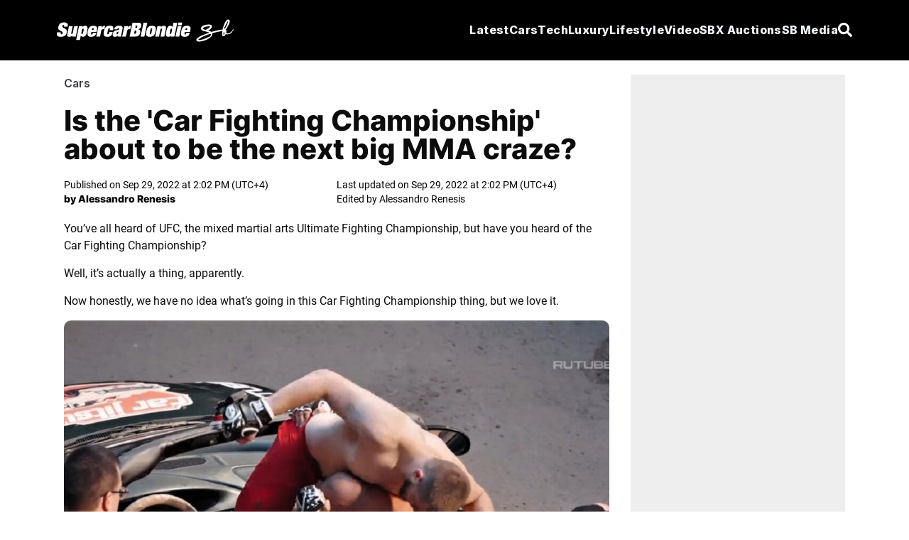

--- FILE ---
content_type: text/html; charset=utf-8
request_url: https://supercarblondie.com/car-fighting-championship-car-jitsu-ufc-mma-sport-crazy/
body_size: 19042
content:
<!DOCTYPE html>
<html lang="en"><head id="head-element"><meta charset="utf-8">
	<meta name="viewport" content="width=device-width, initial-scale=1.0"><base href="https://supercarblondie.com/" />

	<link rel="icon" href="/uploads/cropped-sb-logo-icon-32x32.jpg" sizes="32x32">
	<link rel="icon" href="/uploads/cropped-sb-logo-icon-192x192.jpg" sizes="192x192">
	<link rel="apple-touch-icon" href="/uploads/cropped-sb-logo-icon-180x180.jpg" sizes="192x192">

	<link href="/css/site.css?v=61354C9E9229414F6547AAA9C78E7842A13064BB9ECC07153F12CE72C3A58204" rel="stylesheet" />
	<link href="/css/aan.css?v=A8CA425E53011FC1247A3DEC93C8EAF36357130104B47E43F6B98C36EE0345FB" rel="stylesheet" />
	<link href="/css/experiment.css?v=49657972D43D00F14206C791BFFF2DDEA1BA473742A607BDBB03244229D824DE" rel="stylesheet" />
	<link href="/css/output.css?v=0437FAF73404F75D08069A7948D1E906BBE9D03BCDFB34D9647B451A5B02070C" rel="stylesheet" /><script type="148210ec0fb8bcb6102f68b9-text/javascript">window.IsNewAdExperienceEnabled = true;</script><script type="148210ec0fb8bcb6102f68b9-text/javascript">window.IsSSOEnabled = false;</script><script type="148210ec0fb8bcb6102f68b9-text/javascript">
		window.dataLayer = window.dataLayer || [];

		function gtag() {
			console.log("gtag(", ...arguments, ")");
			dataLayer.push(arguments);
		}

		gtag('js', new Date());
	</script><script type="148210ec0fb8bcb6102f68b9-text/javascript">
			gtag('config', 'G-Q42F5KZPLE');

			// is_ai_recommendation_enabled is above googles 24 symbol limit
			gtag("set", "user_properties", {
				is_ai_recommendation: "false"
			});
		</script><link rel="preload" href="https://supercarblondie.com/wp-content/uploads/Car-Jitsu.jpg" as="image" fetchPriority="high" />
    <link rel="canonical" href="https://supercarblondie.com/car-fighting-championship-car-jitsu-ufc-mma-sport-crazy/" />
    
		<!-- All in One SEO Pro 4.6.3 - aioseo.com -->
		<meta name="description" content="The 'Car Fighting Championship', officially known as Car Jitsu, could be poised to become the next big craze after footage of it went viral.">
		<meta name="robots" content="max-image-preview:large">
		<link href="https://supercarblondie.com/car-fighting-championship-car-jitsu-ufc-mma-sport-crazy/">
		<meta name="generator" content="All in One SEO Pro (AIOSEO) 4.6.3">
		<meta property="og:locale" content="en_US">
		<meta property="og:site_name" content="Supercar Blondie">
		<meta property="og:type" content="article">
		<meta property="og:title" content="Is the ‘Car Fighting Championship’ about to be the next big MMA craze?">
		<meta property="og:description" content="The 'Car Fighting Championship', officially known as Car Jitsu, could be poised to become the next big craze after footage of it went viral.">
		<meta property="og:url" content="https://supercarblondie.com/car-fighting-championship-car-jitsu-ufc-mma-sport-crazy/">
		<meta property="og:image" content="https://supercarblondie.com/wp-content/uploads/Car-Jitsu.jpg">
		<meta property="og:image:secure_url" content="https://supercarblondie.com/wp-content/uploads/Car-Jitsu.jpg">
		<meta property="og:image:width" content="1200">
		<meta property="og:image:height" content="750">
		<meta property="article:section" content="Cars">
		<meta property="article:tag" content="cars">
		<meta property="article:tag" content="viral">
		<meta property="article:published_time" content="2022-09-29T10:02:11+00:00">
		<meta property="article:modified_time" content="2022-09-29T10:02:16+00:00">
		<meta property="article:publisher" content="https://www.facebook.com/supercarblondie">
		<meta property="article:author" content="https://facebook.com/alessandro.renesis">
		<meta name="twitter:card" content="summary_large_image">
		<meta name="twitter:site" content="@supercarblondie">
		<meta name="twitter:title" content="Is the ‘Car Fighting Championship’ about to be the next big MMA craze?">
		<meta name="twitter:description" content="The 'Car Fighting Championship', officially known as Car Jitsu, could be poised to become the next big craze after footage of it went viral.">
		<meta name="twitter:creator" content="@AleRenesis">
		<meta name="twitter:image" content="https://supercarblondie.com/wp-content/uploads/Car-Jitsu.jpg">
		<meta name="twitter:label1" content="Written by">
		<meta name="twitter:data1" content="Alessandro Renesis">
		<meta name="twitter:label2" content="Est. reading time">
		<meta name="twitter:data2" content="2 minutes">
		<script type="application/ld+json" class="aioseo-schema">
			{"@context":"https:\/\/schema.org","@graph":[{"@type":"BreadcrumbList","@id":"https:\/\/supercarblondie.com\/car-fighting-championship-car-jitsu-ufc-mma-sport-crazy\/#breadcrumblist","itemListElement":[{"@type":"ListItem","@id":"https:\/\/supercarblondie.com\/#listItem","position":1,"name":"Home","item":"https:\/\/supercarblondie.com\/","nextItem":"https:\/\/supercarblondie.com\/car-fighting-championship-car-jitsu-ufc-mma-sport-crazy\/#listItem"},{"@type":"ListItem","@id":"https:\/\/supercarblondie.com\/car-fighting-championship-car-jitsu-ufc-mma-sport-crazy\/#listItem","position":2,"name":"Is the 'Car Fighting Championship' about to be the next big MMA craze?","previousItem":"https:\/\/supercarblondie.com\/#listItem"}]},{"@type":"NewsArticle","@id":"https:\/\/supercarblondie.com\/car-fighting-championship-car-jitsu-ufc-mma-sport-crazy\/#newsarticle","name":"Is the \u2018Car Fighting Championship\u2019 about to be the next big MMA craze?","headline":"Is the &#8216;Car Fighting Championship&#8217; about to be the next big MMA craze?","author":{"@id":"https:\/\/supercarblondie.com\/author\/alessandro\/#author"},"publisher":{"@id":"https:\/\/supercarblondie.com\/#organization"},"image":{"@type":"ImageObject","url":"https:\/\/supercarblondie.com\/wp-content\/uploads\/Car-Jitsu.jpg","width":1200,"height":750,"caption":"Image: Rutube"},"datePublished":"2022-09-29T14:02:11+04:00","dateModified":"2022-09-29T14:02:16+04:00","inLanguage":"en-US","mainEntityOfPage":{"@id":"https:\/\/supercarblondie.com\/car-fighting-championship-car-jitsu-ufc-mma-sport-crazy\/#webpage"},"isPartOf":{"@id":"https:\/\/supercarblondie.com\/car-fighting-championship-car-jitsu-ufc-mma-sport-crazy\/#webpage"},"articleSection":"Cars, Cars, Viral, Alessandro Renesis","dateline":"Published on September 29, 2022."},{"@type":"Organization","@id":"https:\/\/supercarblondie.com\/#organization","name":"Supercar Blondie","url":"https:\/\/supercarblondie.com\/","logo":{"@type":"ImageObject","url":"https:\/\/supercarblondie.com\/wp-content\/uploads\/sb-logo-icon.jpg","@id":"https:\/\/supercarblondie.com\/car-fighting-championship-car-jitsu-ufc-mma-sport-crazy\/#organizationLogo"},"image":{"@id":"https:\/\/supercarblondie.com\/car-fighting-championship-car-jitsu-ufc-mma-sport-crazy\/#organizationLogo"},"sameAs":["https:\/\/www.facebook.com\/supercarblondie","https:\/\/twitter.com\/supercarblondie","https:\/\/www.instagram.com\/supercarblondie\/","https:\/\/www.tiktok.com\/@supercarblondie","https:\/\/www.pinterest.com\/supercarblondie\/","https:\/\/www.youtube.com\/supercarblondie","https:\/\/www.linkedin.com\/company\/sbmediagroup","https:\/\/en.wikipedia.org\/wiki\/Alexandra_Mary_Hirschi"]},{"@type":"Person","@id":"https:\/\/supercarblondie.com\/author\/alessandro\/#author","url":"https:\/\/supercarblondie.com\/author\/alessandro\/","name":"Alessandro Renesis","image":{"@type":"ImageObject","@id":"https:\/\/supercarblondie.com\/car-fighting-championship-car-jitsu-ufc-mma-sport-crazy\/#authorImage","url":"https:\/\/supercarblondie.com\/wp-content\/uploads\/1D76D129-182F-4B25-B74C-111783F6877E-scaled.jpg","width":96,"height":96,"caption":"Alessandro Renesis"},"sameAs":["https:\/\/facebook.com\/alessandro.renesis","https:\/\/twitter.com\/AleRenesis","https:\/\/instagram.com\/renesis.a","https:\/\/linkedin.com\/in\/alessandro-renesis"]},{"@type":"WebPage","@id":"https:\/\/supercarblondie.com\/car-fighting-championship-car-jitsu-ufc-mma-sport-crazy\/#webpage","url":"https:\/\/supercarblondie.com\/car-fighting-championship-car-jitsu-ufc-mma-sport-crazy\/","name":"Is the \u2018Car Fighting Championship\u2019 about to be the next big MMA craze?","description":"The 'Car Fighting Championship', officially known as Car Jitsu, could be poised to become the next big craze after footage of it went viral.","inLanguage":"en-US","isPartOf":{"@id":"https:\/\/supercarblondie.com\/#website"},"breadcrumb":{"@id":"https:\/\/supercarblondie.com\/car-fighting-championship-car-jitsu-ufc-mma-sport-crazy\/#breadcrumblist"},"author":{"@id":"https:\/\/supercarblondie.com\/author\/alessandro\/#author"},"creator":{"@id":"https:\/\/supercarblondie.com\/author\/alessandro\/#author"},"image":{"@type":"ImageObject","url":"https:\/\/supercarblondie.com\/wp-content\/uploads\/Car-Jitsu.jpg","@id":"https:\/\/supercarblondie.com\/car-fighting-championship-car-jitsu-ufc-mma-sport-crazy\/#mainImage","width":1200,"height":750,"caption":"Image: Rutube"},"primaryImageOfPage":{"@id":"https:\/\/supercarblondie.com\/car-fighting-championship-car-jitsu-ufc-mma-sport-crazy\/#mainImage"},"datePublished":"2022-09-29T14:02:11+04:00","dateModified":"2022-09-29T14:02:16+04:00"},{"@type":"WebSite","@id":"https:\/\/supercarblondie.com\/#website","url":"https:\/\/supercarblondie.com\/","name":"Supercar Blondie","description":"Automotive, Tech, Luxury, Lifestyle","inLanguage":"en-US","publisher":{"@id":"https:\/\/supercarblondie.com\/#organization"}}]}
		</script>
		<!-- All in One SEO Pro -->
		<title>Is the ‘Car Fighting Championship’ about to be the next big MMA craze?</title>


    <script src="https://www.instagram.com/embed.js" type="148210ec0fb8bcb6102f68b9-text/javascript"></script><link rel="stylesheet" href="css/ArticleDetailsView.css">
    <script async type="148210ec0fb8bcb6102f68b9-text/javascript" src="https://cdn.alturaadvertising.com/supercarblondie.com/Ads.js"></script><script type="148210ec0fb8bcb6102f68b9-text/javascript">
		(function () {
			/** CONFIGURATION START **/
			var _sf_async_config = window._sf_async_config = (window._sf_async_config || {});
			_sf_async_config.uid = 67098;
			_sf_async_config.domain = 'supercarblondie.com'; //CHANGE THIS TO THE ROOT DOMAIN
			_sf_async_config.flickerControl = false;
			_sf_async_config.useCanonical = true;
			_sf_async_config.useCanonicalDomain = true;
			_sf_async_config.playerdomain = 'cdn.jwplayer.com';

			/** CONFIGURATION END **/
			function loadChartbeat() {
				var e = document.createElement('script');
				var n = document.getElementsByTagName('script')[0];
				e.type = 'text/javascript';
				e.async = true;
				e.src = '//static.chartbeat.com/js/chartbeat.js';
				n.parentNode.insertBefore(e, n);
			}

			loadChartbeat();
		})();
	</script><script async src="//static.chartbeat.com/js/chartbeat_mab.js" type="148210ec0fb8bcb6102f68b9-text/javascript"></script>


	<link rel="preload" href="/uploads/inter-v13-latin-800.woff2" as="font" type="font/woff2" crossorigin>
	<link rel="preload" href="/uploads/roboto-v30-latin-regular.woff2" as="font" type="font/woff2" crossorigin>
	<link rel="preload" href="/uploads/Inter-Bold.woff2" as="font" type="font/woff2" crossorigin>

	<style>@font-face {
			font-family: inter-title;
			font-style: normal;
			font-weight: 800;
			font-display: swap;
			src: url('/uploads/inter-v13-latin-800.woff2') format('truetype'),
			url('/uploads/Inter-Bold.woff2') format('truetype');
		}

		@font-face {
			font-family: Inter;
			font-style: normal;
			font-weight: 700;
			font-display: swap;
			src: url('/uploads/Inter-Bold.woff2') format('truetype')
		}

		@font-face {
			font-family: roboto-body;
			font-style: normal;
			font-weight: 400;
			font-display: swap;
			src: url('/uploads/roboto-v30-latin-regular.woff2') format('truetype')
		}
	</style><script type="148210ec0fb8bcb6102f68b9-text/javascript">
			(function (w, d, s, l, i) {
				w[l] = w[l] || [];
				w[l].push({
					'gtm.start':
						new Date().getTime(), event: 'gtm.js'
				});
				var f = d.getElementsByTagName(s)[0],
					j = d.createElement(s), dl = l != 'dataLayer' ? '&l=' + l : '';
				j.async = true;
				j.src =
					'https://www.googletagmanager.com/gtm.js?id=' + i + dl;
				f.parentNode.insertBefore(j, f);
			})(window, document, 'script', 'dataLayer', 'GTM-W9JS2644');
		</script><noscript><iframe src="https://www.googletagmanager.com/ns.html?id=GTM-W9JS2644" height="0" width="0" style="display:none;visibility:hidden"></iframe></noscript><script src="https://cdn.jsdelivr.net/npm/swiper@11/swiper-bundle.min.js" type="148210ec0fb8bcb6102f68b9-text/javascript"></script>

	<script type="148210ec0fb8bcb6102f68b9-text/javascript">
		window.isLoggedIn = false;
		window.growthBookFeatures = {"video-position":{"DefaultValue":[],"Rules":null},"IsSEOJuiceEnabled":{"DefaultValue":[],"Rules":null},"IsSEOJuiceAllPages":{"DefaultValue":[],"Rules":null},"IsNewAdExperienceEnabled":{"DefaultValue":[],"Rules":[{"Id":"fr_19g61tmgrvby07","Condition":{"id":[]},"ParentConditions":null,"Coverage":null,"Force":[],"Variations":null,"Key":null,"Weights":null,"Namespace":null,"HashAttribute":"id","FallbackAttribute":null,"HashVersion":1,"Range":null,"DisableStickyBucketing":false,"BucketVersion":0,"MinBucketVersion":0,"Ranges":null,"Meta":null,"Filters":null,"Seed":null,"Name":null,"Phase":null,"Tracks":null},{"Id":"fr_19g61omg3vqzdb","Condition":{"ApplicationEnvironment":[]},"ParentConditions":null,"Coverage":null,"Force":[],"Variations":null,"Key":null,"Weights":null,"Namespace":null,"HashAttribute":"id","FallbackAttribute":null,"HashVersion":1,"Range":null,"DisableStickyBucketing":false,"BucketVersion":0,"MinBucketVersion":0,"Ranges":null,"Meta":null,"Filters":null,"Seed":null,"Name":null,"Phase":null,"Tracks":null},{"Id":"fr_19g61mmg50m3pi","Condition":{"ApplicationEnvironment":[]},"ParentConditions":null,"Coverage":null,"Force":[],"Variations":null,"Key":null,"Weights":null,"Namespace":null,"HashAttribute":"id","FallbackAttribute":null,"HashVersion":1,"Range":null,"DisableStickyBucketing":false,"BucketVersion":0,"MinBucketVersion":0,"Ranges":null,"Meta":null,"Filters":null,"Seed":null,"Name":null,"Phase":null,"Tracks":null},{"Id":"fr_19g61pmghyrob0","Condition":null,"ParentConditions":null,"Coverage":1,"Force":[],"Variations":null,"Key":null,"Weights":null,"Namespace":null,"HashAttribute":"id","FallbackAttribute":null,"HashVersion":1,"Range":null,"DisableStickyBucketing":false,"BucketVersion":0,"MinBucketVersion":0,"Ranges":null,"Meta":null,"Filters":null,"Seed":null,"Name":null,"Phase":null,"Tracks":null}]},"IsSSOEnabled":{"DefaultValue":[],"Rules":[{"Id":"fr_19g61mmhxd0o53","Condition":{"id":[]},"ParentConditions":null,"Coverage":null,"Force":[],"Variations":null,"Key":null,"Weights":null,"Namespace":null,"HashAttribute":"id","FallbackAttribute":null,"HashVersion":1,"Range":null,"DisableStickyBucketing":false,"BucketVersion":0,"MinBucketVersion":0,"Ranges":null,"Meta":null,"Filters":null,"Seed":null,"Name":null,"Phase":null,"Tracks":null},{"Id":"fr_19g61umhnkjr11","Condition":null,"ParentConditions":null,"Coverage":1,"Force":[],"Variations":null,"Key":null,"Weights":null,"Namespace":null,"HashAttribute":"id","FallbackAttribute":null,"HashVersion":2,"Range":null,"DisableStickyBucketing":false,"BucketVersion":0,"MinBucketVersion":0,"Ranges":null,"Meta":null,"Filters":null,"Seed":"cb019a8b-f451-4cc5-b4d4-5259a44d7519","Name":null,"Phase":null,"Tracks":null}]},"SSOTheme":{"DefaultValue":[],"Rules":null},"SSOPopupShowTimeInSeconds":{"DefaultValue":[],"Rules":null},"SSOPopupShowScrollDepth":{"DefaultValue":[],"Rules":null},"IsNewHomePage":{"DefaultValue":[],"Rules":null},"HasVideoOnHomePage":{"DefaultValue":[],"Rules":null},"IsBlueshiftEnabled":{"DefaultValue":[],"Rules":null},"IsSSOFacebookEnabled":{"DefaultValue":[],"Rules":null},"IsSSOGoogleEnabled":{"DefaultValue":[],"Rules":null},"MinimumRegistryPrice":{"DefaultValue":[],"Rules":null},"SSOPopupShowCooldownInHours":{"DefaultValue":[],"Rules":null},"ArticleHeaderImage.IsEnabled":{"DefaultValue":[],"Rules":[{"Id":"fr_19g61lmin89vby","Condition":null,"ParentConditions":null,"Coverage":1,"Force":[],"Variations":null,"Key":null,"Weights":null,"Namespace":null,"HashAttribute":"id","FallbackAttribute":null,"HashVersion":2,"Range":null,"DisableStickyBucketing":false,"BucketVersion":1,"MinBucketVersion":0,"Ranges":null,"Meta":null,"Filters":null,"Seed":"869d8d0d-1b10-4c3f-87d5-1a087e59cf15","Name":null,"Phase":null,"Tracks":null}]},"ArticleHeaderImage.IsOverlap":{"DefaultValue":[],"Rules":null},"RelatedArticleWidget.IsEnabled":{"DefaultValue":[],"Rules":null},"RelatedArticleWidget.Variant":{"DefaultValue":[],"Rules":null},"InANutshell.IsEnabled":{"DefaultValue":[],"Rules":null},"ArticleProgressIndicator.IsEnabled":{"DefaultValue":[],"Rules":null},"NewHomePage.IsEnabled":{"DefaultValue":[],"Rules":null},"NewHomePage.HasVideo":{"DefaultValue":[],"Rules":null},"Actirise.IsEnabled":{"DefaultValue":[],"Rules":null}};
		window.growthBookExperiments = [];
		window.growthBookId = "AE82824AFF87F16A3731BAAE7DB4CE7B25BE6B654130E53AB18CB5AAADF86310";
		window.growthBookApplicationEnvironment = "Production";
	</script>

	
	<script type="148210ec0fb8bcb6102f68b9-module" crossorigin src="/react/login-modal/login-modal.js?v=FEFF88E2F79911B4D25D3D3FD23AFCA668FD4183E4451F5BA5428D51627A1DE6"></script>
	<link rel="stylesheet" crossorigin href="/react/login-modal/login-modal.css?v=B17BFFF0D70F40D6E8095D8F38D87068E2B241821A02F18ECF51D1252520BEF0" /></head>
<body><div class="page"><div id="login-holder"></div><div style="display:none" id="social-ids"><span id="google-client-id">662557680315-npibdvg3dnkonb2em4b76iaamn58bp0e.apps.googleusercontent.com</span>
		<span id="facebook-app-id">1111792001003662</span>
		<span id="google-redirect-url">https://supercarblondie.com</span>
		<span id="facebook-redirect-url">https://supercarblondie.com</span></div>

	<div style="display:none" id="login-settings"><span id="milliseconds-to-request-login-after">120000</span>
		<span id="pixels-to-request-login-after">2000</span>
		<span id="hashed-ip">5f923f914047144128c4a7e3c7e235b6a7373237c39d0d960372e98aba7984c1</span>
		<span id="request-from-us">True</span></div>

	<style>
	.open1 a {
		color: #0074ff;
	}

	.open2 .Mycars {
		color: #0074ff;
	}

	.open3 .Tech {
		color: #0074ff;
	}

	.open4 .luxury {
		color: #0074ff;
	}

	.open5 .lifestyle {
		color: #0074ff;
	}

	.open6 .media {
		color: #0074ff;
	}

	.nav-menu {
		color: #F3F5F8;
		fill: #F3F5F8;
		font-family: "inter-title", sans-serif;
		font-size: 16px;
		font-weight: 800;
		font-style: italic;
		text-decoration: none;
		border-bottom: 1px solid transparent;
	}

	.nav-menu.profile {
		border-bottom: 1px solid #FFF;
		width: max-content;
	}

	.nav-menu.profile:hover .nav-arrow-blue {
		transform: rotate(-180deg);
	}

	.nav-menu-small {
		color: #F3F5F8;
		fill: #F3F5F8;
		font-family: Inter, sans-serif;
		font-size: 14px;
		font-weight: 700;
		font-style: italic;
		text-decoration: none;
	}

	.nav-menu-small .active {
		border: none !important;
	}

	.nav-menu:before, .nav-menu:after {
		background-color: var(--e-global-color-secondary);
	}

	.nav-menu:after, .nav-menu:before {
		display: block;
		position: absolute;
		transition: .3s;
		transition-timing-function: cubic-bezier(.58, .3, .005, 1);
	}

	.hover-effect {
		background-color: transparent;
		color: white;
		transition: background-color 0.25s ease, color 0.25s ease;
	}

	.hover-effect:hover {
		background-color: white;
		color: black;
	}
</style>

<div class="Search-container hidden fixed top-0 left-0 h-screen w-screen bg-black/75 backdrop-brightness-75 z-50 items-center justify-center gap-10 z-100" id="search-container"><div class="border-b w-full w-max-[1332px] flex items-center justify-center gap"><input id="search-input" type="search" placeholder="Search..." class="Search-bar w-full outline-none bg-transparent"></div>
	<div id="hide-search-bar"><button><svg class="w-4 h-4 text-white" aria-hidden="true" xmlns="http://www.w3.org/2000/svg" fill="none" viewBox="0 0 14 14"><path stroke="currentColor" stroke-linecap="round" stroke-linejoin="round" stroke-width="2" d="m1 1 6 6m0 0 6 6M7 7l6-6M7 7l-6 6"></path></svg></button></div></div>

<nav class="md:h-[85px] h-[70px] px-[20px] py-[20px]  flex justify-around items-center relative z-99 bg-black w-full"><div class="flex flex-row justify-between items-center max-w-[1120px] w-full md:h-[45px] gap-4"><div class="flex justify-center items-center cursor-pointer"><a href><img src="/images/sb.svg" alt="logo" class="md:w-[250px] md:h-[32px] w-56"></a></div>
		<ul class="lg:hidden gap-4 flex items-center justify-center"><li class="py-2.5 text-white cursor-pointer nav-icon" id="hamburger-btn1"><svg class="w-[20px] md:h-[15px] h-[12px]" aria-hidden="true" xmlns="http://www.w3.org/2000/svg" fill="none" viewBox="0 0 17 14"><path stroke="currentColor" stroke-linecap="round" stroke-linejoin="round" stroke-width="3" d="M1 1h15M1 7h15M1 13h15"></path></svg></li>
			<li class="py-2.5 hidden text-white cursor-pointer nav-icon" id="hamburger-cross-btn1"><svg class="w-4 h-4 text-white" aria-hidden="true" xmlns="http://www.w3.org/2000/svg" fill="none" viewBox="0 0 14 14"><path stroke="currentColor" stroke-linecap="round" stroke-linejoin="round" stroke-width="3" d="m1 1 6 6m0 0 6 6M7 7l6-6M7 7l-6 6"></path></svg></li><li class="py-2.5 hidden text-white cursor-pointer nav-icon" id="profile-cross-btn1"><svg class="w-4 h-4 text-white" aria-hidden="true" xmlns="http://www.w3.org/2000/svg" fill="none" viewBox="0 0 14 14"><path stroke="currentColor" stroke-linecap="round" stroke-linejoin="round" stroke-width="3" d="m1 1 6 6m0 0 6 6M7 7l6-6M7 7l-6 6"></path></svg></li>
			<li class="py-2.5 text-white cursor-pointer nav-icon" id="search-button"><svg aria-hidden="true" class="e-font-icon-svg e-fas-search" viewBox="0 0 512 512" xmlns="http://www.w3.org/2000/svg"><path d="M505 442.7L405.3 343c-4.5-4.5-10.6-7-17-7H372c27.6-35.3 44-79.7 44-128C416 93.1 322.9 0 208 0S0 93.1 0 208s93.1 208 208 208c48.3 0 92.7-16.4 128-44v16.3c0 6.4 2.5 12.5 7 17l99.7 99.7c9.4 9.4 24.6 9.4 33.9 0l28.3-28.3c9.4-9.4 9.4-24.6.1-34zM208 336c-70.7 0-128-57.2-128-128 0-70.7 57.2-128 128-128 70.7 0 128 57.2 128 128 0 70.7-57.2 128-128 128z"></path></svg></li></ul>
		

		<div class="hidden overflow-hidden h-auto mb-5 bg-black w-full absolute md:top-[75px] top-[70px] left-0" id="mobile-menu"><div class="flex"><ul class="lg:flex gap-4 px-4 w-full"><li class="py-3 w-full text-white hover:text-gray-300 cursor-pointer font-extrabold tracking-wide transition-all duration-400 italic nav-menu-small"><a href="latest/">
							Latest
						</a></li>
					<li class="py-3 w-full text-white hover:text-gray-300 cursor-pointer font-extrabold tracking-wide transition-all duration-400 italic nav-menu-small"><a href="cars/" class="flex mb-[10px]">
							Cars
						</a>
						<ul class="px-2 flex flex-col"><li class="py-[4px] w-full text-white hover:text-gray-300 cursor-pointer font-extrabold tracking-wide transition-all duration-400 italic nav-menu-small"><a href="cars/car-reviews/">
									Car Reviews
								</a></li>
							<li class="py-[4px] w-full text-white hover:text-gray-300 cursor-pointer font-extrabold tracking-wide transition-all duration-400 italic nav-menu-small"><a href="cars/ev/">
									EV
								</a></li>
							<li class="py-[4px] w-full text-white hover:text-gray-300 cursor-pointer font-extrabold tracking-wide transition-all duration-400 italic nav-menu-small"><a href="cars/supercars/">
									Supercar
								</a></li><li class="py-[4px] w-full text-white hover:text-gray-300 cursor-pointer font-extrabold tracking-wide transition-all duration-400 italic nav-menu-small"><a href="cars/manufacturers/">
										Manufacturers
									</a></li></ul></li>
					<li class="py-3 w-full text-white hover:text-gray-300 cursor-pointer font-extrabold tracking-wide transition-all duration-400 italic nav-menu-small"><a href="luxury/" class="flex mb-[10px]">
							Luxury
						</a>
						<ul class="px-2 flex flex-col"><li class="py-[4px] w-full text-white hover:text-gray-300 cursor-pointer font-extrabold tracking-wide transition-all duration-400 italic nav-menu-small"><a href="luxury/airplanes/">
									Airplanes
								</a></li>
							<li class="py-[4px] w-full text-white hover:text-gray-300 cursor-pointer font-extrabold tracking-wide transition-all duration-400 italic nav-menu-small"><a href="luxury/mansions/">
									Mansions
								</a></li>
							<li class="py-[4px] w-full text-white hover:text-gray-300 cursor-pointer font-extrabold tracking-wide transition-all duration-400 italic nav-menu-small"><a href="luxury/superyachts/">
									Superyachts
								</a></li>
							<li class="py-[4px] w-full text-white hover:text-gray-300 cursor-pointer font-extrabold tracking-wide transition-all duration-400 italic nav-menu-small"><a href="luxury/watches/">
									Watches
								</a></li></ul></li>
					<li class="py-3 w-full text-white hover:text-gray-300 cursor-pointer font-extrabold tracking-wide transition-all duration-400 italic nav-menu-small"><ul class="flex flex-col"><li class="py-[4px] w-full text-white hover:text-gray-300 cursor-pointer font-extrabold tracking-wide transition-all duration-400 italic nav-menu-small"><a href="about-us/">
									About Us
								</a></li>
							<li class="py-[4px] w-full text-white hover:text-gray-300 cursor-pointer font-extrabold tracking-wide transition-all duration-400 italic nav-menu-small"><a href="founder-and-owner/">
									Founder & owner
								</a></li>
							<li class="py-[4px] w-full text-white hover:text-gray-300 cursor-pointer font-extrabold tracking-wide transition-all duration-400 italic nav-menu-small"><a href="social-media/">
									Social media
								</a></li>
							<li class="py-[4px] w-full text-white hover:text-gray-300 cursor-pointer font-extrabold tracking-wide transition-all duration-400 italic nav-menu-small"><a href="https://sbmediagroup.com/pages/contact/" rel="nofollow" target="_blank">
									Advertise
								</a></li>
							<li class="py-[4px] w-full text-white hover:text-gray-300 cursor-pointer font-extrabold tracking-wide transition-all duration-400 italic nav-menu-small"><a href="https://sbmediagroup.com/pages/join-the-team/" rel="nofollow" target="_blank">
									Careers
								</a></li></ul></li></ul>
				<ul class="lg:flex gap-4 px-4 w-full"><li class="py-3 w-full text-white hover:text-gray-300 cursor-pointer font-extrabold tracking-wide transition-all duration-400 italic nav-menu-small"><a href="https://sbxcars.com/?utm_source=supercarblondie.com&amp;utm_medium=referral&amp;utm_campaign=nav-menu" rel="nofollow" target="_blank">
							SBX Auctions
						</a></li><li class="py-3 w-full text-white hover:text-gray-300 cursor-pointer font-extrabold tracking-wide transition-all duration-400 italic nav-menu-small"><a href="video/">
							Video
						</a></li>
					<li class="py-3 w-full text-white hover:text-gray-300 cursor-pointer font-extrabold tracking-wide transition-all duration-400 italic nav-menu-small"><a href="tech/" class="flex mb-[10px]">
							Tech
						</a>
						<ul class="px-2 flex flex-col"><li class="py-[4px] w-full text-white hover:text-gray-300 cursor-pointer font-extrabold tracking-wide transition-all duration-400 italic nav-menu-small"><a href="tech/future/">
									Future
								</a></li>
							<li class="py-[4px] w-full text-white hover:text-gray-300 cursor-pointer font-extrabold tracking-wide transition-all duration-400 italic nav-menu-small"><a href="tech/gadgets/">
									Gadgets
								</a></li>
							<li class="py-[4px] w-full text-white hover:text-gray-300 cursor-pointer font-extrabold tracking-wide transition-all duration-400 italic nav-menu-small"><a href="tech/gaming/">
									Gaming
								</a></li>
							<li class="py-[4px] w-full text-white hover:text-gray-300 cursor-pointer font-extrabold tracking-wide transition-all duration-400 italic nav-menu-small"><a href="tech/space/">
									Space
								</a></li></ul></li>
					<li class="py-3 w-full text-white hover:text-gray-300 cursor-pointer font-extrabold tracking-wide transition-all duration-400 italic nav-menu-small"><a href="lifestyle/" class="flex mb-[10px]">
							Lifestyle
						</a>
						<ul class=" px-2 flex flex-col"><li class="py-[4px] w-full text-white hover:text-gray-300 cursor-pointer font-extrabold tracking-wide transition-all duration-400 italic nav-menu-small"><a href="lifestyle/celebrities/">
									Celebrities
								</a></li>
							<li class="py-[4px] w-full text-white hover:text-gray-300 cursor-pointer font-extrabold tracking-wide transition-all duration-400 italic nav-menu-small"><a href="lifestyle/travel/">
									Travel
								</a></li>
							<li class="py-[4px] w-full text-white hover:text-gray-300 cursor-pointer font-extrabold tracking-wide transition-all duration-400 italic nav-menu-small"><a href="lifestyle/movies/">
									Movies
								</a></li>
							<li class="py-[4px] w-full text-white hover:text-gray-300 cursor-pointer font-extrabold tracking-wide transition-all duration-400 italic nav-menu-small"><a href="lifestyle/diy/">
									DIY
								</a></li></ul></li></ul></div></div>

		

		<div class="hidden overflow-hidden h-auto mb-5 bg-black w-full absolute md:top-[75px] top-[70px] left-0" id="mobile-profile-menu"><div class="flex"><ul class="lg:flex gap-4 px-4 w-full text-white font-bold italic py-[10px]"><li class="ml-[5px] mt-3 py-2 w-full text-white hover:text-gray-300 cursor-pointer font-semibold tracking-wide transition-all duration-400 italic nav-menu-small"><a href="/profile">
							My Profile
						</a></li>
					<li class="ml-[5px] py-2 w-full text-white hover:text-gray-300 cursor-pointer font-semibold tracking-wide transition-all duration-400 italic nav-menu-small"><a href="/settings">
							Settings
						</a></li>
					<li class="ml-[5px] py-3 w-full text-red hover:text-gray-300 cursor-pointer font-semibold tracking-wide transition-all duration-400 italic nav-menu-small"><button type="button" id="signOutButtonMobile"><div class="flex gap-2"><img class="nav-arrow-red" src="/icons/sign-out-left-bold.svg" alt="Sign out">
								Sign out
							</div></button></li></ul></div></div>

		

		<ul class="hidden lg:flex gap-4 justify-between items-center leading-5"><li class="nowrap group relative Nav-Menu-ListButton dropdown py-2.5 text-white cursor-pointer font-bold text-[17px]  tracking-wide transition-all duration-400 italic nav-menu"><a href="latest/" class="py-2.5 hover:border-b hover:border-white">
					Latest
				</a></li>
			<li class="nowrap group relative Nav-Menu-ListButton dropdown py-2.5 text-white cursor-pointer font-bold text-[17px]  tracking-wide transition-all duration-400 italic nav-menu"><a href="cars/" class="Menu-Button Mycars py-2.5 hover:border-b hover:border-white">
					Cars
				</a>
				<div class="Dropdown-Menu group-hover:block dropdown-menu absolute hidden h-auto top-[41px]"><ul class="top-0 bg-black shadow"><li><a href="cars/car-reviews/" class="block text-white font-bold text-[16px] hover-effect cursor-pointer border-none nowrap z-99 pl-[28px] pr-[20px] py-[13px]">
								Car Reviews
							</a></li>
						<li><a href="cars/ev/" class="block text-white font-bold text-[16px]  hover-effect  cursor-pointer border-none nowrap z-99 pl-[28px] pr-[20px] py-[13px]">
								EV
							</a></li>
						<li><a href="cars/supercars/" class="block text-white font-bold text-[16px]  hover-effect cursor-pointer border-none nowrap z-99 pl-[28px] pr-[20px] py-[13px]">
								Supercars
							</a></li>
						<li><a href="cars/manufacturers/" class="block text-white font-bold text-[16px]  hover-effect cursor-pointer border-none nowrap z-99 pl-[28px] pr-[20px] py-[13px]">
									Manufacturers
								</a></li></ul></div></li>
			<li class="group relative Nav-Menu-ListButton dropdown py-2.5 text-white cursor-pointer font-bold nowrap text-[17px]  tracking-wide transition-all duration-400 italic nav-menu"><a href="tech/" class="Menu-Button Tech py-2.5 hover:border-b hover:border-white">
					Tech
				</a>
				<div class="Dropdown-Menu group-hover:block dropdown-menu absolute hidden h-auto top-[41px]"><ul class="bg-black shadow"><li><a href="tech/future/" class="block text-white font-bold text-[16px]  hover-effect cursor-pointer border-none nowrap z-99 pl-[28px] pr-[20px] py-[13px]">
								Future
							</a></li>
						<li><a href="tech/gadgets/" class="block text-white font-bold text-[16px]  hover-effect cursor-pointer border-none nowrap z-99 pl-[28px] pr-[20px] py-[13px]">
								Gadgets
							</a></li>
						<li><a href="tech/gaming/" class="block text-white font-bold text-[16px]  hover-effect cursor-pointer border-none nowrap z-99 pl-[28px] pr-[20px] py-[13px]">
								Gaming
							</a></li>
						<li><a href="tech/space/" class="block text-white font-bold text-[16px]  hover-effect cursor-pointer border-none nowrap z-99 pl-[28px] pr-[20px] py-[13px]">
								Space
							</a></li></ul></div></li>
			<li class="group relative Nav-Menu-ListButton dropdown py-2.5 text-white cursor-pointer font-bold text-[17px]  tracking-wide transition-all duration-400 italic nav-menu"><a href="luxury/" class="Menu-Button luxury py-2.5 hover:border-b hover:border-white">
					Luxury
				</a>
				<div class="Dropdown-Menu group-hover:block dropdown-menu absolute hidden h-auto top-[41px]"><ul class="top-0 bg-black shadow"><li><a href="luxury/airplanes/" class="block text-white font-bold text-[16px] hover-effect cursor-pointer border-none nowrap z-99 pl-[28px] pr-[20px] py-[13px]">
								Airplanes
							</a></li>
						<li><a href="luxury/mansions/" class="block text-white font-bold text-[16px] hover-effect cursor-pointer border-none nowrap z-99 pl-[28px] pr-[20px] py-[13px]">
								Mansions
							</a></li>
						<li><a href="luxury/superyachts/" class="block text-white font-bold text-[16px] hover-effect cursor-pointer border-none nowrap z-99 pl-[28px] pr-[20px] py-[13px]">
								Superyachts
							</a></li>
						<li><a href="luxury/watches/" class="block text-white font-bold text-[16px] hover-effect cursor-pointer border-none nowrap z-99 pl-[28px] pr-[20px] py-[13px]">
								Watches
							</a></li></ul></div></li>
			<li class="group relative Nav-Menu-ListButton dropdown py-2.5 text-white cursor-pointer font-bold text-[17px]  tracking-wide transition-all duration-400 italic nav-menu"><a href="lifestyle/" class="Menu-Button lifestyle py-2.5 hover:border-b hover:border-white">
					Lifestyle
				</a>
				<div class="Dropdown-Menu group-hover:block dropdown-menu absolute hidden h-auto top-[41px]"><ul class="top-0 bg-black shadow"><li><a href="lifestyle/celebrities/" class="block text-white font-bold text-[16px] delay-150 hover:text-black cursor-pointer border-none nowrap z-99 hover:bg-white pl-[28px] pr-[20px] py-[13px]">
								Celebrities
							</a></li>
						<li><a href="lifestyle/diy/" class="block text-white font-bold text-[16px] hover-effect cursor-pointer border-none nowrap z-99 pl-[28px] pr-[20px] py-[13px]">
								DIY
							</a></li>
						<li><a href="lifestyle/movies/" class="block text-white font-bold text-[16px] hover-effect cursor-pointer border-none nowrap z-99 pl-[28px] pr-[20px] py-[13px]">
								Movies
							</a></li>
						<li><a href="lifestyle/travel/" class="block text-white font-bold text-[16px] hover-effect cursor-pointer border-none nowrap z-99 pl-[28px] pr-[20px] py-[13px]">
								Travel
							</a></li></ul></div></li>
			<li class="group relative Nav-Menu-ListButton dropdown py-2.5 text-white cursor-pointer nowrap font-bold text-[17px] tracking-wide transition-all duration-400 italic nav-menu"><a href="video/" class="lifestyle py-2.5 hover:border-b hover:border-white">
					Video
				</a></li>
			<li class="group relative Nav-Menu-ListButton dropdown py-2.5 text-white cursor-pointer nowrap font-bold text-[17px] tracking-wide transition-all duration-400 italic nav-menu"><a target="_blank" href="https://sbxcars.com/?utm_source=supercarblondie.com&amp;utm_medium=referral&amp;utm_campaign=nav-menu" class="lifestyle py-2.5 hover:border-b hover:border-white">
					SBX Auctions
				</a></li><li class="group relative Nav-Menu-ListButton dropdown py-2.5 text-white cursor-pointer nowrap font-bold text-[17px]  tracking-wide transition-all duration-400 italic nav-menu"><a href="https://supercarblondie.com/" class="Menu-Button media py-2.5 hover:border-b hover:border-white">
					SB Media
				</a>
				<div class="Dropdown-Menu group-hover:block dropdown-menu absolute hidden z-99 h-auto top-[41px]"><ul class="top-0 w-[220px] bg-black shadow"><li><a href="about-us/" class="block text-white font-bold text-[16px] hover-effect cursor-pointer border-none nowrap z-99 pl-[28px] pr-[20px] py-[13px]">
								About Us
							</a></li>
						<li><a href="founder-and-owner/" class="block text-white font-bold text-[16px] hover-effect cursor-pointer border-none nowrap z-99 pl-[28px] pr-[20px] py-[13px]">
								Founder & owner
							</a></li>
						<li><a href="social-media/" class="block text-white font-bold text-[16px] hover-effect cursor-pointer border-none nowrap z-99 pl-[28px] pr-[20px] py-[13px]">
								Social media
							</a></li>
						<li><a href="https://sbmediagroup.com/pages/contact/" target="_blank" class="block text-white font-bold text-[16px] hover-effect cursor-pointer border-none nowrap z-99 pl-[28px] pr-[20px] py-[13px]">
								Advertise
							</a></li>
						<li><a href="https://sbmediagroup.com/pages/join-the-team/" target="_blank" class="block text-white font-bold text-[16px] hover-effect cursor-pointer border-none nowrap z-99 pl-[28px] pr-[20px] py-[13px]">
								Career
							</a></li></ul></div></li>
			<li class="group relative Nav-Menu-ListButton dropdown py-2.5 text-white cursor-pointer nowrap font-bold text-[17px] tracking-wide transition-all duration-400 italic nav-menu nav-icon" id="search-button-2"><svg aria-hidden="true" class="e-font-icon-svg e-fas-search" viewBox="0 0 512 512" xmlns="http://www.w3.org/2000/svg"><path d="M505 442.7L405.3 343c-4.5-4.5-10.6-7-17-7H372c27.6-35.3 44-79.7 44-128C416 93.1 322.9 0 208 0S0 93.1 0 208s93.1 208 208 208c48.3 0 92.7-16.4 128-44v16.3c0 6.4 2.5 12.5 7 17l99.7 99.7c9.4 9.4 24.6 9.4 33.9 0l28.3-28.3c9.4-9.4 9.4-24.6.1-34zM208 336c-70.7 0-128-57.2-128-128 0-70.7 57.2-128 128-128 70.7 0 128 57.2 128 128 0 70.7-57.2 128-128 128z"></path></svg></li></ul></div>

	<script type="148210ec0fb8bcb6102f68b9-text/javascript">
		document.getElementById('signOutButton')?.addEventListener('click', async function () {
			await fetch('/api/v1/Auth/Logout', {
				method: 'POST',
				credentials: 'include'
			});
			window.location.href = '/';
		});

		document.getElementById('signOutButtonMobile')?.addEventListener('click', async function () {
			await fetch('/api/v1/Auth/Logout', {
				method: 'POST',
				credentials: 'include'
			});
			window.location.href = '/';
		});
	</script></nav>

	<main><article class="content"><style>
    .e-font-icon-svg {
        fill: #ffffff;
        width: 100%;
        height: 100%;
    }

    .hover-filter:hover {
        transition: all 0.2s linear;
        filter: saturate(1.5) brightness(1.2);
    }
</style>



<div class="flex flex-col items-center"><div class="flex justify-start lg:px-[0px] px-[20px] lg:mx-[10px] my-[20px] max-w-[1140px] w-full"><div class="lg:w-[768px] lg:min-w-[768px] w-full" id="article-details-container"><section class="article-details-view md:w-[70%] lg:w-[100%] w-full flex items-start justify-start gap-[30px]" data-slug="car-fighting-championship-car-jitsu-ufc-mma-sport-crazy" data-title="Is the &#x27;Car Fighting Championship&#x27; about to be the next big MMA craze?" data-author="Alessandro Renesis" data-articleId="4634"><div class="w-full"><div class="adf-text-wrapper"><div class="flex gap-[5px] items-center justify-start font-bold text-gray-700"><p class="Tag-Value"><a href="cars/">Cars</a></p></div>
				<h1 class="Title-Post my-[20px]">Is the 'Car Fighting Championship' about to be the next big MMA craze?</h1>

				<div class="w-full"></div>

				<div class="lg:flex-row flex-col flex justify-between lg:items-center items-start w-full mb-[20px] gap-[20px]"><p class="Date-Post text-sm lg:w-1/2 w-full">Published on Sep 29, 2022 at 2:02 PM (UTC&#x2B;4)<br><a href="author/alessandro/" class="Author-Post font-bold">
								by Alessandro Renesis</a></p>
					<p class="Date-Post text-sm lg:w-1/2 w-full">Last updated on Sep 29, 2022 at 2:02 PM (UTC&#x2B;4)<br><span class="Editor-Post">
								Edited by
								<a href="author/alessandro/" class="Editor-Post">Alessandro Renesis</a></span></p></div></div><div class="flex justify-start items-center flex-col articleContainer"><div class="Detail-Post flex flex-col w-full"><img src="https://supercarblondie.com/wp-content/uploads/Car-Jitsu.jpg" id="main-image" style="display: none" class="rounded-lg mb-[5px] lg:min-h-[480px] md:min-h-[600px] min-h-[244px] post-featured-image" alt="Is the &#x27;Car Fighting Championship&#x27; about to be the next big MMA craze?" loading="lazy" />
<p>You’ve all heard of UFC, the mixed martial arts Ultimate Fighting Championship, but have you heard of the Car Fighting Championship?</p>



<p>Well, it’s actually a thing, apparently.</p>



<p>Now honestly, we have no idea what’s going in this Car Fighting Championship thing, but we love it.</p>



<figure class="wp-block-gallery has-nested-images columns-default is-cropped wp-block-gallery-5 is-layout-flex wp-block-gallery-is-layout-flex">
<figure class="wp-block-image size-large"><a href="https://supercarblondie.com/wp-content/uploads/Car-Fighting-Championship.jpg" style="color: #0074ff;" data-lightbox="32639" data-title="Image: Rutube"><img loading="lazy" decoding="async" width="100%" height="200" data-id="32641" src="https://supercarblondie.com/wp-content/uploads/Car-Fighting-Championship-1024x640.jpg" alt="Car Fighting Championship" class="wp-image-32641" srcset="https://supercarblondie.com/wp-content/uploads/Car-Fighting-Championship-1024x640.jpg 1024w, https://supercarblondie.com/wp-content/uploads/Car-Fighting-Championship-500x313.jpg 500w, https://supercarblondie.com/wp-content/uploads/Car-Fighting-Championship-768x480.jpg 768w, https://supercarblondie.com/wp-content/uploads/Car-Fighting-Championship-610x381.jpg 610w, https://supercarblondie.com/wp-content/uploads/Car-Fighting-Championship-400x250.jpg 400w, https://supercarblondie.com/wp-content/uploads/Car-Fighting-Championship-1080x675.jpg 1080w, https://supercarblondie.com/wp-content/uploads/Car-Fighting-Championship-980x613.jpg 980w, https://supercarblondie.com/wp-content/uploads/Car-Fighting-Championship-480x300.jpg 480w, https://supercarblondie.com/wp-content/uploads/Car-Fighting-Championship.jpg 1200w" sizes="(max-width: 1024px) 100vw, 1024px" style="border-radius: 10px;"></a><figcaption>Image: Rutube</figcaption></figure>
</figure>



<p><strong>READ MORE: <a href="https://supercarblondie.com/celebrities/conor-mcgregor-millions-4-million-lamborghini-yacht-rolls-royce-cars/" style="color: #0074ff;">How Conor McGregor spends his millions: From $4m Lamborghini yacht to $370k Rolls-Royce</a></strong></p><div id="altura_inarticle_1" class="inarticle-ad mobile-ad-only" style="min-height:400px; width:100%;"></div>



<p>The idea behind it is relatively simple, in a way.</p>



<p>It is basically UFC but inside a car.</p>



<p>It makes very little sense and maybe that’s exactly the reason why it’s fascinating.</p>



<p>So how did it come about?</p>



<figure class="wp-block-embed"><div class="wp-block-embed__wrapper">
https://fb.watch/fR3J1ciaNl/
</div></figure>



<p>This crazy sport is somewhat popular in Russia, but it gained worldwide internet attention after a well-known UFC fighter posted about it.</p>



<p>Retired English mixed martial artist Danny Mitchell took to his Facebook account to <a href="https://fb.watch/fR3J1ciaNl/" target="_blank" rel="nofollow" style="color: #0074ff;">share a video</a> about the new ‘sport’.</p>



<p>The caption reads: “Car Fighting Championship, it’s a mad old world,” followed by the ‘face with tears of joy’ emoji.</p><div id="altura_inarticle_2" class="inarticle-ad mobile-ad-only" style="min-height:400px; width:100%;"></div>



<p><strong>CHECK THIS OUT!</strong></p>





<p>The video was reposted from a Russian media outlet called Rutube, and there are a few things to say.</p>



<p>First, this appears to be a ‘proper’ sport.</p>



<p>It takes place in an arena with an umpire and a crowd of fans.</p>



<figure class="wp-block-embed is-type-rich is-provider-twitter wp-block-embed-twitter"><div class="wp-block-embed__wrapper">
<blockquote class="twitter-tweet" data-width="550" data-dnt="true"><p lang="en" dir="ltr">From the team that brought you phone booth fighting, welcome to CAR JITSU <a href="https://t.co/Lab9GQSHIb" style="color: #0074ff;" rel="nofollow" target="_blank">pic.twitter.com/Lab9GQSHIb</a></p>— Whistle (@WhistleSports) <a href="https://twitter.com/WhistleSports/status/1572994634430779395?ref_src=twsrc%5Etfw" style="color: #0074ff;" rel="nofollow" target="_blank">September 22, 2022</a></blockquote><script async="" src="https://platform.twitter.com/widgets.js" charset="utf-8" type="148210ec0fb8bcb6102f68b9-text/javascript"></script>
</div></figure>



<p>Secondly, even though the video is rather poorly cropped, there’s a watermark reading ‘Car Jitsu’.</p>



<p>So, as it turns out, calling it the Car Fighting Championship is actually a misnomer.</p>



<p>And anyway, Car Jitsu honestly sounds better.</p>



<p>So how does it work?</p>



<p>Well, two fighters seat in a stationary convertible car – one in the passenger seat and the other in the driver’s seat – with their seat belts done up.</p><div id="altura_inarticle_3" class="inarticle-ad mobile-ad-only" style="min-height:400px; width:100%;"></div>



<p>When the bell rings, they then remove the seat belts and start fighting, and whoever taps out and/or falls out of the car first is the loser.</p>



<p>This begs the question: is it better to be sitting in the passenger seat or the driver’s seat?</p>



<p>In the driver’s seat you’ve got the steering wheel in front of you, and that feels like a double-edged sword.</p>



<p>So, is Car Jitsu going to be the next big MMA craze?</p>
<p><strong>
							DISCOVER SBX CARS:
							<a href="https://sbxcars.com/?utm_source=supercarblondie.com&utm_medium=referral&utm_campaign=article-link" target="_blank" rel="nofollow" style="color: #0074ff;">
								The global premium car auction platform powered by Supercar Blondie
							</a></strong></p><div class="flex gap-2 items-center justify-start text-base font-bold text-gray-300 mt-[30px] hidden"><p>
						# Tags -
<a class="capitalize" href="tag/cars/">Cars</a>, <a class="capitalize" href="tag/viral/">Viral</a></p></div>
				<div class="flex gap-2 mb-[30px] hidden"><a href="https://www.facebook.com/sharer/sharer.php?u=https%3a%2f%2fsupercarblondie.com%2fcar-fighting-championship-car-jitsu-ufc-mma-sport-crazy%2f&amp;display=popup" target="_blank" rel="nofollow" class="w-[50px] h-[50px] p-2 hover-filter" style="background-color: #3b5998;" aria-label="Share to Facebook"><svg class="e-font-icon-svg e-fab-facebook" viewBox="0 0 512 512" xmlns="http://www.w3.org/2000/svg"><path d="M504 256C504 119 393 8 256 8S8 119 8 256c0 123.78 90.69 226.38 209.25 245V327.69h-63V256h63v-54.64c0-62.15 37-96.48 93.67-96.48 27.14 0 55.52 4.84 55.52 4.84v61h-31.28c-30.8 0-40.41 19.12-40.41 38.73V256h68.78l-11 71.69h-57.78V501C413.31 482.38 504 379.78 504 256z"></path></svg></a>
					<a href="https://twitter.com/intent/tweet?text=Check&#x2B;out&#x2B;this&#x2B;article&#x2B;on&#x2B;https%3a%2f%2fsupercarblondie.com%2fcar-fighting-championship-car-jitsu-ufc-mma-sport-crazy%2f" class="w-[50px] h-[50px] p-2 hover-filter" target="_blank" rel="nofollow" style="background-color: #1da1f2;" aria-label="Share to Twitter"><svg class="e-font-icon-svg e-fab-twitter" viewBox="0 0 512 512" xmlns="http://www.w3.org/2000/svg"><path d="M459.37 151.716c.325 4.548.325 9.097.325 13.645 0 138.72-105.583 298.558-298.558 298.558-59.452 0-114.68-17.219-161.137-47.106 8.447.974 16.568 1.299 25.34 1.299 49.055 0 94.213-16.568 130.274-44.832-46.132-.975-84.792-31.188-98.112-72.772 6.498.974 12.995 1.624 19.818 1.624 9.421 0 18.843-1.3 27.614-3.573-48.081-9.747-84.143-51.98-84.143-102.985v-1.299c13.969 7.797 30.214 12.67 47.431 13.319-28.264-18.843-46.781-51.005-46.781-87.391 0-19.492 5.197-37.36 14.294-52.954 51.655 63.675 129.3 105.258 216.365 109.807-1.624-7.797-2.599-15.918-2.599-24.04 0-57.828 46.782-104.934 104.934-104.934 30.213 0 57.502 12.67 76.67 33.137 23.715-4.548 46.456-13.32 66.599-25.34-7.798 24.366-24.366 44.833-46.132 57.827 21.117-2.273 41.584-8.122 60.426-16.243-14.292 20.791-32.161 39.308-52.628 54.253z"></path></svg></a>
					<a href="https://www.linkedin.com/sharing/share-offsite/?url=https%3a%2f%2fsupercarblondie.com%2fcar-fighting-championship-car-jitsu-ufc-mma-sport-crazy%2f&amp;title=Check&#x2B;out&#x2B;this&#x2B;article&#x2B;from&#x2B;Supercar&#x2B;Blondie&amp;summary=Is&#x2B;the&#x2B;%27Car&#x2B;Fighting&#x2B;Championship%27&#x2B;about&#x2B;to&#x2B;be&#x2B;the&#x2B;next&#x2B;big&#x2B;MMA&#x2B;craze%3f&amp;source=Supercar&#x2B;Blondie" target="_blank" rel="nofollow" class="w-[50px] h-[50px] p-2 hover-filter" style="background-color: #0077b5;" aria-label="Share to Linkedin"><svg class="e-font-icon-svg e-fab-linkedin" viewBox="0 0 448 512" xmlns="http://www.w3.org/2000/svg"><path d="M416 32H31.9C14.3 32 0 46.5 0 64.3v383.4C0 465.5 14.3 480 31.9 480H416c17.6 0 32-14.5 32-32.3V64.3c0-17.8-14.4-32.3-32-32.3zM135.4 416H69V202.2h66.5V416zm-33.2-243c-21.3 0-38.5-17.3-38.5-38.5S80.9 96 102.2 96c21.2 0 38.5 17.3 38.5 38.5 0 21.3-17.2 38.5-38.5 38.5zm282.1 243h-66.4V312c0-24.8-.5-56.7-34.5-56.7-34.6 0-39.9 27-39.9 54.9V416h-66.4V202.2h63.7v29.2h.9c8.9-16.8 30.6-34.5 62.9-34.5 67.2 0 79.7 44.3 79.7 101.9V416z"></path></svg></a>
					<a href="https://api.whatsapp.com/send?text=Check&#x2B;out&#x2B;this&#x2B;article&#x2B;from&#x2B;Supercar&#x2B;Blondie&#x2B;%0ahttps%3a%2f%2fsupercarblondie.com%2fcar-fighting-championship-car-jitsu-ufc-mma-sport-crazy%2f" data-action="share/whatsapp/share" class="w-[50px] h-[50px] p-2 hover-filter" target="_blank" rel="nofollow" style="background-color: #25d366;" aria-label="Share to Whatsapp"><svg class="e-font-icon-svg e-fab-whatsapp" viewBox="0 0 448 512" xmlns="http://www.w3.org/2000/svg"><path d="M380.9 97.1C339 55.1 283.2 32 223.9 32c-122.4 0-222 99.6-222 222 0 39.1 10.2 77.3 29.6 111L0 480l117.7-30.9c32.4 17.7 68.9 27 106.1 27h.1c122.3 0 224.1-99.6 224.1-222 0-59.3-25.2-115-67.1-157zm-157 341.6c-33.2 0-65.7-8.9-94-25.7l-6.7-4-69.8 18.3L72 359.2l-4.4-7c-18.5-29.4-28.2-63.3-28.2-98.2 0-101.7 82.8-184.5 184.6-184.5 49.3 0 95.6 19.2 130.4 54.1 34.8 34.9 56.2 81.2 56.1 130.5 0 101.8-84.9 184.6-186.6 184.6zm101.2-138.2c-5.5-2.8-32.8-16.2-37.9-18-5.1-1.9-8.8-2.8-12.5 2.8-3.7 5.6-14.3 18-17.6 21.8-3.2 3.7-6.5 4.2-12 1.4-32.6-16.3-54-29.1-75.5-66-5.7-9.8 5.7-9.1 16.3-30.3 1.8-3.7.9-6.9-.5-9.7-1.4-2.8-12.5-30.1-17.1-41.2-4.5-10.8-9.1-9.3-12.5-9.5-3.2-.2-6.9-.2-10.6-.2-3.7 0-9.7 1.4-14.8 6.9-5.1 5.6-19.4 19-19.4 46.3 0 27.3 19.9 53.7 22.6 57.4 2.8 3.7 39.1 59.7 94.8 83.8 35.2 15.2 49 16.5 66.6 13.9 10.7-1.6 32.8-13.4 37.4-26.4 4.6-13 4.6-24.1 3.2-26.4-1.3-2.5-5-3.9-10.5-6.6z"></path></svg></a>
					<a href="https://share.flipboard.com/bookmarklet/popout?v=2&amp;title=Supercar&#x2B;Blondie&amp;url=https%3a%2f%2fsupercarblondie.com%2fcar-fighting-championship-car-jitsu-ufc-mma-sport-crazy%2f" class="w-[50px] h-[50px] hover-filter" target="_blank" rel="nofollow" style="background-color: #ef3229;" aria-label="Share to Flipboard"><svg class="e-font-icon-svg e-fab-flipboard" data-name="flipboard" xmlns="http://www.w3.org/2000/svg" version="1.1" viewBox="0 0 800 800"><defs><style>
									.cls-1 {
										fill: #fff;
										stroke-width: 0px;
									}
								</style></defs>
							<polygon class="cls-1" points="640 160 640 320 480 320 480 480 320 480 320 640 160 640 160 160 640 160"></polygon></svg></a></div></div>
			
			<div class="container mb-4"><div class="faq-drawer"><div class="flex justify-between items-end"><input class="faq-drawer__trigger" id="faq-drawer-330c1873-0e01-4263-a765-6b47b179e97a" type="checkbox" />
                <label class="tags"># Tags - <a href="/tag/cars/" onmouseover="if (!window.__cfRLUnblockHandlers) return false; this.style.opacity=&#x27;0.5&#x27;;" onmouseout="if (!window.__cfRLUnblockHandlers) return false; this.style.opacity=&#x27;1&#x27;; " data-cf-modified-148210ec0fb8bcb6102f68b9-="">Cars</a>, <a href="/tag/viral/" onmouseover="if (!window.__cfRLUnblockHandlers) return false; this.style.opacity=&#x27;0.5&#x27;;" onmouseout="if (!window.__cfRLUnblockHandlers) return false; this.style.opacity=&#x27;1&#x27;; " data-cf-modified-148210ec0fb8bcb6102f68b9-="">Viral</a></label>
                <label class="faq-drawer__title" for="faq-drawer-330c1873-0e01-4263-a765-6b47b179e97a">Alessandro Renesis</label></div>
            <div class="faq-drawer__content-wrapper"><div class="faq-drawer__content"><div class="w-full flex flex-col md:gap-[20px] items-center flex-col"><div class="flex lg:gap-3"><div style=" align-self: flex-start; min-width: 100px; background-image: url(https://supercarblondie.com/wp-content/uploads/1D76D129-182F-4B25-B74C-111783F6877E-scaled.jpg);" class="h-[100px] w-[100px] rounded-lg object-cover bg-cover"></div>
                            <p class="Author-Bio-Post lg:text-[12px] text-[14px] lg:mb-0 mb-[10px]">Experienced content creator with a strong focus on cars and watches.&#xD;&#xA;Alessandro penned the first-ever post on the Supercar Blondie website and covers cars, watches, yachts, real estate and crypto.&#xD;&#xA;Former DriveTribe writer, fixed gear bike owner, obsessed with ducks for some reason.</p></div>
                        <div class="md:ml-[120px] flex justify-start gap-4 md:mt-4 mt-[5px]"><a href="https://www.instagram.com/renesis.a" target="_blank" rel="nofollow" aria-label="Share to Instagram"><div><svg class="w-[20px] h-[20px] text-black" aria-hidden="true" xmlns="http://www.w3.org/2000/svg" fill="currentColor" viewBox="0 0 448 512"><path fill-rule="evenodd" d="M224.1 141c-63.6 0-114.9 51.3-114.9 114.9s51.3 114.9 114.9 114.9S339 319.5 339 255.9 287.7 141 224.1 141zm0 189.6c-41.1 0-74.7-33.5-74.7-74.7s33.5-74.7 74.7-74.7 74.7 33.5 74.7 74.7-33.6 74.7-74.7 74.7zm146.4-194.3c0 14.9-12 26.8-26.8 26.8-14.9 0-26.8-12-26.8-26.8s12-26.8 26.8-26.8 26.8 12 26.8 26.8zm76.1 27.2c-1.7-35.9-9.9-67.7-36.2-93.9-26.2-26.2-58-34.4-93.9-36.2-37-2.1-147.9-2.1-184.9 0-35.8 1.7-67.6 9.9-93.9 36.1s-34.4 58-36.2 93.9c-2.1 37-2.1 147.9 0 184.9 1.7 35.9 9.9 67.7 36.2 93.9s58 34.4 93.9 36.2c37 2.1 147.9 2.1 184.9 0 35.9-1.7 67.7-9.9 93.9-36.2 26.2-26.2 34.4-58 36.2-93.9 2.1-37 2.1-147.8 0-184.8zM398.8 388c-7.8 19.6-22.9 34.7-42.6 42.6-29.5 11.7-99.5 9-132.1 9s-102.7 2.6-132.1-9c-19.6-7.8-34.7-22.9-42.6-42.6-11.7-29.5-9-99.5-9-132.1s-2.6-102.7 9-132.1c7.8-19.6 22.9-34.7 42.6-42.6 29.5-11.7 99.5-9 132.1-9s102.7-2.6 132.1 9c19.6 7.8 34.7 22.9 42.6 42.6 11.7 29.5 9 99.5 9 132.1s2.7 102.7-9 132.1z" clip-rule="evenodd"></path></svg></div></a><a href="https://www.facebook.com/alessandro.renesis" target="_blank" rel="nofollow" aria-label="Share to Facebook"><div><svg class="w-[20px] h-[20px] fill-black" viewBox="0 0 512 512" xmlns="http://www.w3.org/2000/svg"><path d="M504 256C504 119 393 8 256 8S8 119 8 256c0 123.78 90.69 226.38 209.25 245V327.69h-63V256h63v-54.64c0-62.15 37-96.48 93.67-96.48 27.14 0 55.52 4.84 55.52 4.84v61h-31.28c-30.8 0-40.41 19.12-40.41 38.73V256h68.78l-11 71.69h-57.78V501C413.31 482.38 504 379.78 504 256z"></path></svg></div></a><a href="https://twitter.com/AleRenesis" target="_blank" rel="nofollow" aria-label="Share to Twitter"><div><svg class="w-[20px] h-[20px] fill-black" xmlns="http://www.w3.org/2000/svg" viewBox="0 0 50 50" width="100px" height="100px"><path d="M 6.9199219 6 L 21.136719 26.726562 L 6.2285156 44 L 9.40625 44 L 22.544922 28.777344 L 32.986328 44 L 43 44 L 28.123047 22.3125 L 42.203125 6 L 39.027344 6 L 26.716797 20.261719 L 16.933594 6 L 6.9199219 6 z"></path></svg></div></a><a href="https://www.linkedin.com/in/alessandro-renesis" target="_blank" rel="nofollow" aria-label="Share to LinkedIn"><div><svg class="w-[20px] h-[20px] fill-black" viewBox="0 0 448 512" xmlns="http://www.w3.org/2000/svg"><path d="M416 32H31.9C14.3 32 0 46.5 0 64.3v383.4C0 465.5 14.3 480 31.9 480H416c17.6 0 32-14.5 32-32.3V64.3c0-17.8-14.4-32.3-32-32.3zM135.4 416H69V202.2h66.5V416zm-33.2-243c-21.3 0-38.5-17.3-38.5-38.5S80.9 96 102.2 96c21.2 0 38.5 17.3 38.5 38.5 0 21.3-17.2 38.5-38.5 38.5zm282.1 243h-66.4V312c0-24.8-.5-56.7-34.5-56.7-34.6 0-39.9 27-39.9 54.9V416h-66.4V202.2h63.7v29.2h.9c8.9-16.8 30.6-34.5 62.9-34.5 67.2 0 79.7 44.3 79.7 101.9V416z"></path></svg></div></a></div></div></div></div></div></div><style>
        .faq-drawer {
          user-select: none;

          .items-end {
            align-items: end;
          }
        }

        .faq-drawer__content-wrapper {
          font-size: 1.25em;
          line-height: 1.4em;
          max-height: 0;
          overflow: hidden;
          transition: 0.25s ease-in-out;
        }

        .faq-drawer__title {
            cursor: pointer;
            display: block;
            font-weight: 700;
            padding: 30px 0 0 0;
            position: relative;
            margin-bottom: 10px;
            transition: all 0.25s ease-out;
            font-size: 1.25em;
        }

        .tags {
            cursor: pointer;
            display: block;
            font-weight: 700;
            padding: 30px 0 0 0;
            position: relative;
            margin-bottom: 10px;
            transition: all 0.25s ease-out;
            font-size: 16px;
        }

        .faq-drawer__title::after {
          border: solid black;
          border-width: 1px 1px 0 0;
          content: " ";
          display: inline-block;
          float: right;
          height: 10px;
          left: 10px;
          position: relative;
          right: 20px;
          top: 7px;
          transform: rotate(135deg);
          transition: 0.35s ease-in-out;
          vertical-align: top;
          width: 10px;
        }

        .faq-drawer__title:hover {
          color: #4E4B52;
        }

        div:has(:checked) + .faq-drawer__content-wrapper {
          max-height: 350px;
        }

        .faq-drawer__trigger:checked ~ .faq-drawer__title::after {
          transform: rotate(-45deg);
          top: 15px;
          transition: 0.25s ease-in-out;
        }

        input[type="checkbox"] {
          display: none;
        }
    </style></div><hr style="border: 1px solid;" class="my-8 mt-0"></div>

	<script type="text/json" class="article-data">{"article_id":"32639","article_title":"Is the \u0027Car Fighting Championship\u0027 about to be the next big MMA craze?","article_path":"/car-fighting-championship-car-jitsu-ufc-mma-sport-crazy","categories":"/cars","tags":"Cars;Viral"}</script></section></div><div class="lg:w-[30%] ml-[30px] hidden lg:flex flex-col  items-start justify-start gap-4"><div class="bg-[#eee] w-full h-[660px] mb-[20px] flex justify-center"><div id="altura_sidebar_1" class="Ad-sidebar"></div></div>
                <div class="lg:flex flex-col  items-start justify-start gap-4"><h4 class="Trending-page-Post text-[20px] font-extrabold tracking-wider text-black"> TRENDING </h4><a href="mapbox-is-an-alternative-to-google-maps-and-waze-with-one-game-changing-feature/"><div class=" h-auto flex gap-[15px] flex-col text-left"><div class="flex gap-[10px]"><img src="https://supercarblondie.com/cdn-cgi/image/width=400,quality=80/wp-content/uploads/Mapbox-3D-Lanes.webp" alt="Trending article image" loading="lazy" class="h-[85px] w-[136px] rounded-lg" />
                                    <h5 class="Trending-page-Title-Post text-[15px] font-bold max-w-48">Everyone's debating Waze vs Google Maps but there's an alternative on the market with a game-changing feature</h5></div></div></a><a href="tesla-model-3-toyota-corolla-10-year-comparison/"><div class=" h-auto flex gap-[15px] flex-col text-left"><div class="flex gap-[10px]"><img src="https://supercarblondie.com/cdn-cgi/image/width=400,quality=80/wp-content/uploads/Tesla-Model-3-featured-7.webp" alt="Trending article image" loading="lazy" class="h-[85px] w-[136px] rounded-lg" />
                                    <h5 class="Trending-page-Title-Post text-[15px] font-bold max-w-48">Man compares how much it costs to own a Tesla vs Toyota gas car over 10 years and there's a clear difference</h5></div></div></a><a href="cheap-chinese-wheels-bugatti-veyron-grand-sport/"><div class=" h-auto flex gap-[15px] flex-col text-left"><div class="flex gap-[10px]"><img src="https://supercarblondie.com/cdn-cgi/image/width=400,quality=80/wp-content/uploads/Bugatti-Veyron-fake-wheels-featured.webp" alt="Trending article image" loading="lazy" class="h-[85px] w-[136px] rounded-lg" />
                                    <h5 class="Trending-page-Title-Post text-[15px] font-bold max-w-48">Man who put extremely cheap Chinese wheels on his Bugatti Veyron Grand Sport tests to see if they can survive a top speed run</h5></div></div></a><a href="man-bought-jeremy-clarksons-top-gear-alfa-romeo/"><div class=" h-auto flex gap-[15px] flex-col text-left"><div class="flex gap-[10px]"><img src="https://supercarblondie.com/cdn-cgi/image/width=400,quality=80/wp-content/uploads/Jeremy-Clarkson-car-featured.webp" alt="Trending article image" loading="lazy" class="h-[85px] w-[136px] rounded-lg" />
                                    <h5 class="Trending-page-Title-Post text-[15px] font-bold max-w-48">Man bought Jeremy Clarkson's Top Gear Alfa Romeo 75 3.0 V6 Veloce and documented the rough first 100 miles it travelled</h5></div></div></a><a href="us-woman-tesla-cybertruck-appraisal-carmax-shocked-at-price/"><div class=" h-auto flex gap-[15px] flex-col text-left"><div class="flex gap-[10px]"><img src="https://supercarblondie.com/cdn-cgi/image/width=400,quality=80/wp-content/uploads/EV-AND-CHILL-FEATURE.webp" alt="Trending article image" loading="lazy" class="h-[85px] w-[136px] rounded-lg" />
                                    <h5 class="Trending-page-Title-Post text-[15px] font-bold max-w-48">US woman takes Tesla Cybertruck for appraisal at CarMax and receives an offer she never expected</h5></div></div></a></div>
                <div class="sticky top-5 bg-[#eee] w-full h-[660px] flex justify-center"><div id="altura_sidebar_2" class="Ad-sidebar"></div></div></div></div></div>


<script defer src="/js/ArticlePage.js?r=2025-12-22-15-03-00" type="148210ec0fb8bcb6102f68b9-text/javascript"></script><script type="148210ec0fb8bcb6102f68b9-text/javascript">
    const articleCategories = 'Cars';
</script></article></main>

	<style>
	.Footer-Hover:hover {
		color: #0074ff;
	}

	.Footer-Hover {
		font-family: inter-regular, sans-serif;
		font-size: 14px;
		font-weight: 300;
		text-transform: uppercase;
		line-height: 25px;
	}

	.All-Font {
		font-family: Inter, sans-serif;
	}

	.form-font {
		font-family: roboto-body, sans-serif;
		font-weight: 400;
		line-height: 1.4;
		font-size: 15px;
		min-height: 40px;
		border-radius: 3px;
		border-width: 0 0 1px;
	}

	.Subscribe-button {
		font-family: roboto-body, sans-serif;
		font-size: 15px;
		font-weight: 500;
		text-transform: none;
		font-style: normal;
		text-decoration: none;
		letter-spacing: 0px;
		word-spacing: 0em;
	}

	.About-detail {
		text-align: left;
		color: #ffffff;
		font-family: roboto-body, sans-serif;
		font-size: 14px;
		font-weight: 400;
	}
</style>

<footer class="bg-black w-full items-center flex flex-col"><div class="flex items-center justify-center h-[99px] border-b border-white w-full"><img src="/images/sb.svg" alt="logo" class="md:h-[38px] h-[32px] max-w-[100%]"></div>
	<div class="flex justify-center w-full max-w-[1140px] md:px-0 px-[20px] pt-[40px] lg:pb-[70px] pb-[90px] gap-[20px] flex-col md:flex-row"><div class="flex flex-col w-auto md:w-[25%] flex-wrap gap-5"><span class="All-Font text-white text-[18px] font-bold">
		        Follow Us
		    </span>
			<div class="flex flex-wrap gap-1 w-max-[290px]"><span class="w-[40px] h-[40px] flex items-center justify-center"><a aria-label="facebook" href="https://www.facebook.com/supercarblondie" target="_blank"><svg class="w-[20px] h-[20px] fill-white" viewBox="0 0 512 512" xmlns="http://www.w3.org/2000/svg"><path d="M504 256C504 119 393 8 256 8S8 119 8 256c0 123.78 90.69 226.38 209.25 245V327.69h-63V256h63v-54.64c0-62.15 37-96.48 93.67-96.48 27.14 0 55.52 4.84 55.52 4.84v61h-31.28c-30.8 0-40.41 19.12-40.41 38.73V256h68.78l-11 71.69h-57.78V501C413.31 482.38 504 379.78 504 256z"></path></svg></a></span>

				<span class="w-[40px] h-[40px] flex items-center justify-center"><a aria-label="Twitter" href="https://twitter.com/supercarblondie" target="_blank"><svg class="w-[20px] h-[20px] fill-white" xmlns="http://www.w3.org/2000/svg" viewBox="0 0 50 50" width="100px" height="100px"><path d="M 6.9199219 6 L 21.136719 26.726562 L 6.2285156 44 L 9.40625 44 L 22.544922 28.777344 L 32.986328 44 L 43 44 L 28.123047 22.3125 L 42.203125 6 L 39.027344 6 L 26.716797 20.261719 L 16.933594 6 L 6.9199219 6 z"></path></svg></a></span>


				<span class="w-[40px] h-[40px] flex items-center justify-center"><a aria-label="instagram" href="https://www.instagram.com/supercarblondie/" target="_blank"><svg class="w-[20px] h-[20px] text-white" aria-hidden="true" xmlns="http://www.w3.org/2000/svg" fill="currentColor" viewBox="0 0 448 512"><path fill-rule="evenodd" d="M224.1 141c-63.6 0-114.9 51.3-114.9 114.9s51.3 114.9 114.9 114.9S339 319.5 339 255.9 287.7 141 224.1 141zm0 189.6c-41.1 0-74.7-33.5-74.7-74.7s33.5-74.7 74.7-74.7 74.7 33.5 74.7 74.7-33.6 74.7-74.7 74.7zm146.4-194.3c0 14.9-12 26.8-26.8 26.8-14.9 0-26.8-12-26.8-26.8s12-26.8 26.8-26.8 26.8 12 26.8 26.8zm76.1 27.2c-1.7-35.9-9.9-67.7-36.2-93.9-26.2-26.2-58-34.4-93.9-36.2-37-2.1-147.9-2.1-184.9 0-35.8 1.7-67.6 9.9-93.9 36.1s-34.4 58-36.2 93.9c-2.1 37-2.1 147.9 0 184.9 1.7 35.9 9.9 67.7 36.2 93.9s58 34.4 93.9 36.2c37 2.1 147.9 2.1 184.9 0 35.9-1.7 67.7-9.9 93.9-36.2 26.2-26.2 34.4-58 36.2-93.9 2.1-37 2.1-147.8 0-184.8zM398.8 388c-7.8 19.6-22.9 34.7-42.6 42.6-29.5 11.7-99.5 9-132.1 9s-102.7 2.6-132.1-9c-19.6-7.8-34.7-22.9-42.6-42.6-11.7-29.5-9-99.5-9-132.1s-2.6-102.7 9-132.1c7.8-19.6 22.9-34.7 42.6-42.6 29.5-11.7 99.5-9 132.1-9s102.7-2.6 132.1 9c19.6 7.8 34.7 22.9 42.6 42.6 11.7 29.5 9 99.5 9 132.1s2.7 102.7-9 132.1z" clip-rule="evenodd"></path></svg></a></span>

				<span class="w-[40px] h-[40px] flex items-center justify-center"><a aria-label="tiktok" href="https://www.tiktok.com/@supercarblondie" target="_blank"><svg class="w-[20px] h-[20px] text-white" aria-hidden="true" xmlns="http://www.w3.org/2000/svg" fill="currentColor" viewBox="0 0 448 512"><path fill-rule="evenodd" d="M448,209.91a210.06,210.06,0,0,1-122.77-39.25V349.38A162.55,162.55,0,1,1,185,188.31V278.2a74.62,74.62,0,1,0,52.23,71.18V0l88,0a121.18,121.18,0,0,0,1.86,22.17h0A122.18,122.18,0,0,0,381,102.39a121.43,121.43,0,0,0,67,20.14Z" clip-rule="evenodd"></path></svg></a></span>


				<span class="w-[40px] h-[40px] flex items-center justify-center"><a aria-label="youtube" href="https://www.youtube.com/supercarblondie" target="_blank"><svg class="w-[20px] h-[20px] text-white" aria-hidden="true" xmlns="http://www.w3.org/2000/svg" fill="currentColor" viewBox="0 0 20 14"><path fill-rule="evenodd" d="M19.7 3.037a4.26 4.26 0 0 0-.789-1.964 2.84 2.84 0 0 0-1.984-.84c-2.767-.2-6.926-.2-6.926-.2s-4.157 0-6.928.2a2.836 2.836 0 0 0-1.983.84A4.225 4.225 0 0 0 .3 3.038a30.148 30.148 0 0 0-.2 3.206v1.5c.01 1.071.076 2.142.2 3.206.094.712.363 1.39.784 1.972.604.536 1.38.837 2.187.848 1.583.15 6.731.2 6.731.2s4.161 0 6.928-.2a2.844 2.844 0 0 0 1.985-.84 4.27 4.27 0 0 0 .787-1.965c.124-1.064.19-2.135.2-3.206V6.243a30.672 30.672 0 0 0-.202-3.206ZM8.008 9.59V3.97l5.4 2.819-5.4 2.8Z" clip-rule="evenodd"></path></svg></a></span>


				<span class="w-[40px] h-[40px] flex items-center justify-center"><a aria-label="snapchat" href="https://story.snapchat.com/p/a98a7ed5-d791-4ddb-a2b1-1de93ad7f20c/2366332622120960" target="_blank"><svg class="w-[20px] h-[20px] text-white" aria-hidden="true" xmlns="http://www.w3.org/2000/svg" fill="currentColor" viewBox="0 0 512 512"><path fill-rule="evenodd" d="M510.846 392.673c-5.211 12.157-27.239 21.089-67.36 27.318-2.064 2.786-3.775 14.686-6.507 23.956-1.625 5.566-5.623 8.869-12.128 8.869l-.297-.005c-9.395 0-19.203-4.323-38.852-4.323-26.521 0-35.662 6.043-56.254 20.588-21.832 15.438-42.771 28.764-74.027 27.399-31.646 2.334-58.025-16.908-72.871-27.404-20.714-14.643-29.828-20.582-56.241-20.582-18.864 0-30.736 4.72-38.852 4.72-8.073 0-11.213-4.922-12.422-9.04-2.703-9.189-4.404-21.263-6.523-24.13-20.679-3.209-67.31-11.344-68.498-32.15a10.627 10.627 0 0 1 8.877-11.069c69.583-11.455 100.924-82.901 102.227-85.934.074-.176.155-.344.237-.515 3.713-7.537 4.544-13.849 2.463-18.753-5.05-11.896-26.872-16.164-36.053-19.796-23.715-9.366-27.015-20.128-25.612-27.504 2.437-12.836 21.725-20.735 33.002-15.453 8.919 4.181 16.843 6.297 23.547 6.297 5.022 0 8.212-1.204 9.96-2.171-2.043-35.936-7.101-87.29 5.687-115.969C158.122 21.304 229.705 15.42 250.826 15.42c.944 0 9.141-.089 10.11-.089 52.148 0 102.254 26.78 126.723 81.643 12.777 28.65 7.749 79.792 5.695 116.009 1.582.872 4.357 1.942 8.599 2.139 6.397-.286 13.815-2.389 22.069-6.257 6.085-2.846 14.406-2.461 20.48.058l.029.01c9.476 3.385 15.439 10.215 15.589 17.87.184 9.747-8.522 18.165-25.878 25.018-2.118.835-4.694 1.655-7.434 2.525-9.797 3.106-24.6 7.805-28.616 17.271-2.079 4.904-1.256 11.211 2.46 18.748.087.168.166.342.239.515 1.301 3.03 32.615 74.46 102.23 85.934 6.427 1.058 11.163 7.877 7.725 15.859z" clip-rule="evenodd"></path></svg></a></span>

				<span class="w-[40px] h-[40px] flex items-center justify-center"><a aria-label="twitch" href="https://www.twitch.tv/supercarblondie" target="_blank"><svg class="w-[20px] h-[20px] text-white" aria-hidden="true" xmlns="http://www.w3.org/2000/svg" fill="currentColor" viewBox="0 0 512 512"><path fill-rule="evenodd" d="M391.17,103.47H352.54v109.7h38.63ZM285,103H246.37V212.75H285ZM120.83,0,24.31,91.42V420.58H140.14V512l96.53-91.42h77.25L487.69,256V0ZM449.07,237.75l-77.22,73.12H294.61l-67.6,64v-64H140.14V36.58H449.07Z" clip-rule="evenodd"></path></svg></a></span>

				<span class="w-[40px] h-[40px] flex items-center justify-center"><a aria-label="pinterest" href="https://www.pinterest.com/supercarblondie/" target="_blank"><svg class="w-[20px] h-[20px] text-white" aria-hidden="true" xmlns="http://www.w3.org/2000/svg" fill="currentColor" viewBox="0 0 496 512"><path fill-rule="evenodd" d="M496 256c0 137-111 248-248 248-25.6 0-50.2-3.9-73.4-11.1 10.1-16.5 25.2-43.5 30.8-65 3-11.6 15.4-59 15.4-59 8.1 15.4 31.7 28.5 56.8 28.5 74.8 0 128.7-68.8 128.7-154.3 0-81.9-66.9-143.2-152.9-143.2-107 0-163.9 71.8-163.9 150.1 0 36.4 19.4 81.7 50.3 96.1 4.7 2.2 7.2 1.2 8.3-3.3.8-3.4 5-20.3 6.9-28.1.6-2.5.3-4.7-1.7-7.1-10.1-12.5-18.3-35.3-18.3-56.6 0-54.7 41.4-107.6 112-107.6 60.9 0 103.6 41.5 103.6 100.9 0 67.1-33.9 113.6-78 113.6-24.3 0-42.6-20.1-36.7-44.8 7-29.5 20.5-61.3 20.5-82.6 0-19-10.2-34.9-31.4-34.9-24.9 0-44.9 25.7-44.9 60.2 0 22 7.4 36.8 7.4 36.8s-24.5 103.8-29 123.2c-5 21.4-3 51.6-.9 71.2C65.4 450.9 0 361.1 0 256 0 119 111 8 248 8s248 111 248 248z" clip-rule="evenodd"></path></svg></a></span>

				<span class="w-[40px] h-[40px] flex items-center justify-center"><a aria-label="linkedin" href="https://www.linkedin.com/company/sbmediagroup" target="_blank"><svg class="w-[20px] h-[20px] fill-white" viewBox="0 0 448 512" xmlns="http://www.w3.org/2000/svg"><path d="M416 32H31.9C14.3 32 0 46.5 0 64.3v383.4C0 465.5 14.3 480 31.9 480H416c17.6 0 32-14.5 32-32.3V64.3c0-17.8-14.4-32.3-32-32.3zM135.4 416H69V202.2h66.5V416zm-33.2-243c-21.3 0-38.5-17.3-38.5-38.5S80.9 96 102.2 96c21.2 0 38.5 17.3 38.5 38.5 0 21.3-17.2 38.5-38.5 38.5zm282.1 243h-66.4V312c0-24.8-.5-56.7-34.5-56.7-34.6 0-39.9 27-39.9 54.9V416h-66.4V202.2h63.7v29.2h.9c8.9-16.8 30.6-34.5 62.9-34.5 67.2 0 79.7 44.3 79.7 101.9V416z"></path></svg></a></span></div></div>
		
		<div class="flex flex-col w-full md:w-[25%] flex-wrap gap-5"><span class="All-Font text-white text-[18px] font-bold">
        Company
    </span>
			<ul><li class="text-white Footer-Hover pb-[2px]"><a href>
						Home
					</a></li>
				<li class="text-white Footer-Hover pb-[2px]"><a href="about-us/">
						ABOUT US
					</a></li>
				<li class="text-white Footer-Hover pb-[2px]"><a href="founder-and-owner/">
						FOUNDER & OWNER
					</a></li>
				<li class="text-white Footer-Hover pb-[2px]"><a href="social-media/">
						SOCIAL MEDIA
					</a></li>
				<li class="text-white Footer-Hover pb-[2px]"><a href="https://sbmediagroup.com/pages/join-the-team/" rel="nofollow" target="_blank">
						CAREERS
					</a></li>
				<li class="text-white Footer-Hover pb-[2px]"><a href="contact/">
						CONTACT
					</a></li>
				<li class="text-white Footer-Hover pb-[2px]"><a href="privacy-policy/">
						PRIVACY POLICY
					</a></li>
				<li class="text-white Footer-Hover pb-[2px]"><a href="terms/">
						TERMS OF SERVICE
					</a></li>
				<li class="text-white Footer-Hover pb-[2px]"><a href="https://sbmediagroup.com/pages/contact/" rel="nofollow" target="_blank">
						ADVERTISE
					</a></li>
				<li class="text-white Footer-Hover pb-[2px]"><a href="sitemap/">
						SITEMAP
					</a></li></ul></div>
		<div class="All-Font flex flex-col w-full md:w-[25%] flex-wrap gap-5"><span class="text-white text-[18px] font-bold">
        About Us
    </span>
			<p class="About-detail text-white text-sm">
				Supercar Blondie finds and covers the coolest cars, tech, luxury and gaming in the world.
			</p>
			<span class="All-Font text-white text-[18px] font-bold"><a href="https://sbxcars.com/?utm_source=supercarblondie.com&amp;utm_medium=referral&amp;utm_campaign=SB_footer_link" rel="nofollow" target="_blank">
            SBX Cars
        </a></span></div></div>
	<div class="All-Font w-full flex items-center h-[45px] justify-center text-white text-xs"><p>Copyrights ©2026 SB Media Holding Limited</p></div></footer></div>

<script async src="https://code.jquery.com/jquery-3.6.0.min.js" type="148210ec0fb8bcb6102f68b9-text/javascript"></script>
<script async src="/js/navbar.js?v=263CB7F4C6901D8C1962E99DCC452C6E846F1300558B9CF98B0C6C94FACD1797" type="148210ec0fb8bcb6102f68b9-text/javascript"></script>

<script type="148210ec0fb8bcb6102f68b9-text/javascript">
	window.addEventListener('load', function () {
		if (typeof window.jQuery === "undefined") return;

		let tag = document.createElement("script");
		tag.src = window.location.origin + "/js/lightbox.js";
		tag.defer = true;
		tag.type = "text/javascript";
		document.getElementsByTagName("body")[0].appendChild(tag);

		tag = document.createElement("link");
		tag.href = window.location.origin + "/css/lightbox.css";
		tag.rel = "stylesheet";
		document.getElementsByTagName("head")[0].appendChild(tag);
	});
</script><script async src="https://www.googletagmanager.com/gtag/js?id=G-Q42F5KZPLE" type="148210ec0fb8bcb6102f68b9-text/javascript"></script><script type="148210ec0fb8bcb6102f68b9-text/javascript"></script>

<script src="https://cdn.debugbear.com/jIDcvc2RLQlH.js" async type="148210ec0fb8bcb6102f68b9-text/javascript"></script>

<script type="148210ec0fb8bcb6102f68b9-text/javascript">
	window._blueshiftid = '24ec73ae077be8f711c52fc2a726d95a';
	window.blueshift=window.blueshift||[];if(blueshift.constructor===Array){blueshift.load=function(){var d=function(a){return function()
	{blueshift.push([a].concat(Array.prototype.slice.call(arguments,0)))}},e=["identify","track","click","pageload","capture","retarget"];
	for(var f=0;f<e.length;f++)blueshift[e[f]]=d(e[f])};}if(blueshift.constructor===Array){(function(){var b=document.createElement("script");
	b.type="text/javascript",b.async=!0,b.src=("https:"===document.location.protocol?"https:":"http:")+"//cdn.eu.getblueshift.com/blueshift.js";
	var c=document.getElementsByTagName("script")[0];c.parentNode.insertBefore(b,c);})()}
	blueshift.load();
</script>

<script type="148210ec0fb8bcb6102f68b9-text/javascript">
	var bU = "/plugins/wp-youtube-lyte/lyte/";
	var mOs = navigator.userAgent.match(/(iphone|ipad|ipod|android)/i);
</script>

<style>
	.lyte-wrapper-audio div, .lyte-wrapper div {
		margin: 0px;
		overflow: hidden;
	}

	.lyte, .lyMe {
		position: relative;
		padding-bottom: 56.25%;
		height: 0;
		overflow: hidden;
		background-color: #777;
	}

	.fourthree .lyMe, .fourthree .lyte {
		padding-bottom: 75%;
	}

	.lidget {
		margin-bottom: 5px;
	}

	.lidget .lyte, .widget .lyMe {
		padding-bottom: 0 !important;
		height: 100% !important;
	}

	.lyte-wrapper-audio .lyte {
		height: 38px !important;
		overflow: hidden;
		padding: 0 !important
	}

	.lyMe iframe, .lyte iframe, .lyte .pL {
		position: absolute !important;
		top: 0;
		left: 0;
		width: 100%;
		height: 100% !important;
		background: no-repeat scroll center #000;
		background-size: cover;
		cursor: pointer
	}

	.tC {
		left: 0;
		position: absolute;
		top: 0;
		width: 100%
	}

	.tC {
		background-image: linear-gradient(to bottom, rgba(0, 0, 0, 0.6), rgba(0, 0, 0, 0))
	}

	.tT {
		color: #FFF;
		font-family: Roboto, sans-serif;
		font-size: 16px;
		height: auto;
		text-align: left;
		padding: 5px 10px 50px 10px
	}

	.play {
		background: no-repeat scroll 0 0 transparent;
		width: 88px;
		height: 63px;
		position: absolute;
		left: 43%;
		left: calc(50% - 44px);
		left: -webkit-calc(50% - 44px);
		top: 38%;
		top: calc(50% - 31px);
		top: -webkit-calc(50% - 31px);
	}

	.widget .play {
		top: 30%;
		top: calc(45% - 31px);
		top: -webkit-calc(45% - 31px);
		transform: scale(0.6);
		-webkit-transform: scale(0.6);
		-ms-transform: scale(0.6);
	}

	.lyte:hover .play {
		background-position: 0 -65px;
	}

	.lyte-audio .pL {
		max-height: 38px !important
	}

	.lyte-audio iframe {
		height: 438px !important
	}

	.lyte .ctrl {
		background: repeat scroll 0 -220px rgba(0, 0, 0, 0.3);
		width: 100%;
		height: 40px;
		bottom: 0px;
		left: 0;
		position: absolute;
	}

	.lyte-wrapper .ctrl {
		display: none
	}

	.Lctrl {
		background: no-repeat scroll 0 -137px transparent;
		width: 158px;
		height: 40px;
		bottom: 0;
		left: 0;
		position: absolute
	}

	.Rctrl {
		background: no-repeat scroll -42px -179px transparent;
		width: 117px;
		height: 40px;
		bottom: 0;
		right: 0;
		position: absolute;
		padding-right: 10px;
	}

	.lyte-audio .play {
		display: none
	}

	.lyte-audio .ctrl {
		background-color: rgba(0, 0, 0, 1)
	}

	.lyte .hidden {
		display: none
	}
</style>

<script type="148210ec0fb8bcb6102f68b9-text/javascript">
	const allCategories = '[\u0022bentley\u0022,\u0022bmw\u0022,\u0022airplanes\u0022,\u0022gac\u0022,\u0022jensen\u0022,\u0022car-reviews\u0022,\u0022land-rover\u0022,\u0022lotus\u0022,\u0022mercedes-benz\u0022,\u0022featured\u0022,\u0022video\u0022,\u0022pagani\u0022,\u0022rolls-royce\u0022,\u0022future\u0022,\u0022lifestyle\u0022,\u0022audi\u0022,\u0022dodge\u0022,\u0022ev\u0022,\u0022supercars\u0022,\u0022jaguar\u0022,\u0022gaming\u0022,\u0022hennessey\u0022,\u0022hummer\u0022,\u0022international\u0022,\u0022jeep\u0022,\u0022diy\u0022,\u0022ktm\u0022,\u0022lancia\u0022,\u0022riva\u0022,\u0022latest-articles\u0022,\u0022luxury\u0022,\u0022quiz\u0022,\u0022tech\u0022,\u0022space\u0022,\u0022trending\u0022,\u0022cars\u0022,\u0022morgan\u0022,\u0022mansions\u0022,\u0022crypto\u0022,\u0022gadgets\u0022,\u0022sponsored\u0022,\u0022travel\u0022,\u0022superlite\u0022,\u0022corrections\u0022,\u0022superyachts\u0022,\u0022bugatti\u0022,\u0022subscription\u0022,\u0022manufacturers\u0022,\u0022chevrolet\u0022,\u0022free-tier\u0022,\u0022movies\u0022,\u0022ferrari\u0022,\u0022mclaren\u0022,\u0022premium-tier\u0022,\u0022sidebar\u0022,\u0022watches\u0022,\u0022aston-martin\u0022,\u0022celebrities\u0022,\u0022tesla\u0022,\u0022donkervoort\u0022,\u0022lamborghini\u0022,\u0022porsche\u0022,\u0022extra\u0022,\u0022evergreen\u0022,\u0022maserati\u0022,\u0022shelby\u0022,\u0022ford\u0022,\u0022koenigsegg\u0022,\u0022uncategorized\u0022,\u0022ac-cars\u0022]';

	const Configuration = {
		LoadMoreThreshold: 5000,
		HideVideoPlayers: true
	};
</script><script src="/cdn-cgi/scripts/7d0fa10a/cloudflare-static/rocket-loader.min.js" data-cf-settings="148210ec0fb8bcb6102f68b9-|49" defer></script><script defer src="https://static.cloudflareinsights.com/beacon.min.js/vcd15cbe7772f49c399c6a5babf22c1241717689176015" integrity="sha512-ZpsOmlRQV6y907TI0dKBHq9Md29nnaEIPlkf84rnaERnq6zvWvPUqr2ft8M1aS28oN72PdrCzSjY4U6VaAw1EQ==" data-cf-beacon='{"version":"2024.11.0","token":"64f51b13c22d49919a9d2d90c45c666e","r":1,"server_timing":{"name":{"cfCacheStatus":true,"cfEdge":true,"cfExtPri":true,"cfL4":true,"cfOrigin":true,"cfSpeedBrain":true},"location_startswith":null}}' crossorigin="anonymous"></script>
</body></html>

--- FILE ---
content_type: text/css
request_url: https://altura-advertising.s3.eu-west-2.amazonaws.com/supercarblondie.com/ads.css
body_size: 3925
content:
@media (min-width: 1200px) {
  .ad-container-outer {
    width: 100%;
    min-height: 280px;
  }
  .ad-container-outer-header {
    width: 100%;
    min-height: 280px;
  }
  .sticky-outer {
    max-height: 110px;
  }
  .sticky-inner, .gam-container.sticky-template {
    min-width: 728px;
  }
  .sticky-template{
    max-height: 110px !important;
  }
  .ad-container-inner, .ad-container-inner-header {
    top: 0px;
  }

}

@media (max-width: 1200px) {
  .ad-container-outer {
    width: 100% !important;
    min-height: 400px !important;
  }
  .ad-container-outer-header {
    width: 100% !important;
    min-height: 120px !important;
  }
  .sticky-inner, .gam-container.sticky-template {
    max-height: 120px;
    min-width: 320px;
  }
  .header-template .sticky-template{
    max-height: 120px !important;
  }
  .ad-container-inner, .ad-container-inner-header {
    top: 140px;
  }
}

.ad-container-outer {
  /* display: block; */
  text-align: center;
  margin: 0 auto;
  max-width: 100%;
  position: relative;
  margin-top: 15px;
  margin-bottom: 15px;
  overflow-x: visible !important;
 }

 #altura_sidebar_1 .ad-container-outer, #altura_sidebar_2 .ad-container-outer{
  height: 100%;
 }
 
 .ad-container-inner, .ad-container-inner-header {
  margin-top: 20px;
  /* display: grid; */
  /* place-items: center;
  box-sizing: border-box; */
  position: sticky !important;
  overflow-x: visible !important;
  margin: auto;
 }


.ad-container-outer-header {
  background-color: #dddddd42;
  display: flex;
  justify-content: center;
  align-items: center;
  text-align: center;
  margin: 0 auto;
  max-width: 100%;
  position: relative;
  /* overflow: hidden; */
  box-shadow: inset 0px 4px 8px rgba(0, 0, 0, 0.2); 
  /* transition: 0.3s;  */
}


img.logo_aa {
  position: absolute !important;
  top: 2px !important; 
  right: 5px !important;
  width: 16px !important;
  height: 16px !important;
  object-fit: contain !important;
}
 
.sticky-outer {
  position: fixed;
  width: 100%;
  /* background-color: rgba(255, 255, 255, 0.5); */
  bottom: 0; 
  left: 0;
  z-index: 10000;
  display: flex;
  justify-content: center;
  align-items: center;

}
.sticky-inner{
  margin: auto;
  margin-top: 20px;
  display: grid;
  place-items: center;
  flex-direction: column;  /* Stack children vertically */
  overflow: hidden;
  width: 100%;
  max-height: 100%;
  box-sizing: border-box;
}
.ad-label {
  position: absolute !important;
  top: 0 !important;
  left: 0 !important;
  right: 0 !important;
  text-align: center !important;
  z-index: 1 !important; 
  margin-top: 2px !important; 
  font-size: 12px !important;
  padding-top: 0 !important;
}

.gam-container{
  display: inline-block;
}

#AAOutStream{
  width: 100%;
}

.label-logo-container{
  height: 22px;
}
.image-container {
  position: relative;
  z-index: 1;
}

.overlay {
  position: absolute;
  width: 100%;
  bottom: 0;
  left: 50%;
  transform: translateX(-50%);
  display: flex;
  justify-content: center; /* Center horizontally */
  align-items: center; /* Center vertically */
  margin-bottom: 0px !important;
  height: 50px;
}

.in_image-ad-outer {
  height: 50px;
}

.close-button {
  position: absolute;
  top: -12px; /* Adjust as needed */
  left: 5px; /* Adjust as needed */
  border: none;
  background-color: transparent;
  color: white; /* Choose a color that stands out */
  cursor: pointer;
}

.carousel-container {
  position: relative;
  width: 100%;
  height: 100px;  /* Adjust based on your ad sizes */
  overflow: hidden;
}

.ad-placement {
  position: absolute;
  top: 0;
  left: 0;
  width: 100%;
  height: 100%;
  opacity: 0;
  visibility: hidden;
  transition: opacity 0.5s ease, visibility 0.5s;
  display: flex;
  justify-content: center;
  align-items: center;
}

.ad-placement.active {
  opacity: 1;
  visibility: visible;
}

.progress-bar {
  width: 0%;
  height: 4px;
  background-color: #007bff;
  transition: width 10s linear;
}


--- FILE ---
content_type: text/javascript
request_url: https://supercarblondie.com/js/ArticlePage.js?r=2025-12-22-15-03-00
body_size: 3461
content:
function ArticlePage()
{
	let self = this;

	let articlesClient = new ArticlesClient();
	let articleDetailsContainer = document.getElementById("article-details-container");
	let isLoadingMore = false;
	let activatedDeferred = false;

	let Construct = function ()
	{
		window.addEventListener("mousedown", HandleMouseDown);
		window.addEventListener("mousemove", HandleMouseMove);
		window.addEventListener("touchstart", HandleTouchStart);
		window.addEventListener("scroll", HandleScroll);
		window.addEventListener('load', HandleLoad);

		ReportArticleView();
	};

	let HandleLoad = function ()
	{
		ActivateYTPlayers(document);
	}

	let HandleMouseDown = function (e)
	{
		TryActivateDeferred();
	};

	let HandleMouseMove = function (e)
	{
		TryActivateDeferred()
	};

	let HandleTouchStart = function (e)
	{
		TryActivateDeferred();
	};

	let HandleScroll = function (e)
	{
		TryActivateDeferred()
		TryLoadMore();

		UpdateURL();
	};

	const ytVideoClass = 'yt-video';
	const ytThumbnailClass = 'yt-thumbnail';

	let createYTThumbnailElement = function (src)
	{
		const thumbnailElement = document.createElement('div');
		const imageElement = document.createElement('img');

		imageElement.src = src;
		thumbnailElement.classList.add(ytThumbnailClass);
		thumbnailElement.style.position = 'relative';
		thumbnailElement.appendChild(imageElement);

		const logoElement = document.createElement('div');
		const logoImage = document.createElement('img');
		logoImage.src = '/images/yt-logo-dark.png';
		logoImage.style.height = '60px';
		logoElement.style.cursor = 'pointer';
		logoElement.style.position = 'absolute';
		logoElement.style.left = '0';
		logoElement.style.top = '0';
		logoElement.style.display = 'flex';
		logoElement.style.justifyContent = 'center';
		logoElement.style.alignItems = 'center';
		logoElement.style.width = '100%';
		logoElement.style.height = '100%';
		logoElement.appendChild(logoImage);

		logoElement.onmouseover = () =>
		{
			logoImage.src = '/images/yt-logo.png';
		};

		logoElement.onmouseout = () =>
		{
			logoImage.src = '/images/yt-logo-dark.png';
		};

		thumbnailElement.appendChild(logoElement);
		return thumbnailElement;
	}

	let generateVideoSource = function (videoId)
	{
		return `https://www.youtube.com/embed/${videoId}?autoplay=1&mute=1`;
	};

	let generateThumbnailSource = function (videoId)
	{
		return `https://i.ytimg.com/vi/${videoId}/maxresdefault.jpg`;
	};

	let lastWatchedVideo = null;
	let createYTVideoElement = function (videoId)
	{
		if (lastWatchedVideo)
		{
			const thumbSrc = generateThumbnailSource(videoId);
			lastWatchedVideo.replaceWith(createYTThumbnailElement(thumbSrc));
		}

		const iFrameElement = document.createElement('iframe');

		iFrameElement.classList.add(ytVideoClass);
		iFrameElement.frameborder = 0;
		iFrameElement.allowfullscreen = "";
		iFrameElement.autoplay = 1;
		iFrameElement.width = "1314";
		iFrameElement.height = "370";
		iFrameElement.referrerpolicy = "strict-origin-when-cross-origin";
		iFrameElement.src = generateVideoSource(videoId);
		iFrameElement.style.width = '100%';
		iFrameElement.style.height = '100%';
		iFrameElement.style.position = 'absolute';
		iFrameElement.style.left = '0';
		iFrameElement.style.top = '0';
		iFrameElement.style.zIndex = '-1';
		iFrameElement.controls = true;
		iFrameElement.allow = 'accelerometer; autoplay; clipboard-write; encrypted-media; gyroscope; picture-in-picture; web-share';
		return iFrameElement;
	}

	let ActivateYTPlayers = function (element)
	{
		const videoWrappers = element.querySelectorAll('.lyte-wrapper');
		if (videoWrappers.length === 0)
		{
			console.warn('Could not find any video wrapper inside');
			console.log(articleDetailsContainer);
			return;
		}

		for (let videoWrapper of videoWrappers)
		{
			videoWrapper.style.height = '432px';
			videoWrapper.firstElementChild.style.display = 'none';
			if (videoWrapper.querySelector(`.${ytVideoClass}`) ||
			videoWrapper.querySelector(`.${ytThumbnailClass}`))
			{
				return;
			}

			const thumbnailSrc = videoWrapper.querySelector('[data-src]').dataset.src;
			const thumbnailElement = createYTThumbnailElement(thumbnailSrc);
			const videoId = videoWrapper.querySelector('[id]').id.replace('WYL_', '');
			thumbnailElement.onclick = () =>
			{
				const videoElement = createYTVideoElement(videoId);
				thumbnailElement.parentElement.appendChild(videoElement);

				lastWatchedVideo = videoElement;
				setTimeout(() =>
				{
					videoElement.style.position = '';
					thumbnailElement.remove();
				}, 500);
			};

			videoWrapper.appendChild(thumbnailElement);
		}
	};

	let TryActivateDeferred = function (e)
	{
		if (activatedDeferred)
		{
			return;
		}

		activatedDeferred = true;

		ActivateDeferred(document);
	};

	let ActivateDeferred = function (container)
	{
		ActivateJWPlayers(container);
		ActivateMainImages(container);
	}

	let ActivateJWPlayers = function (container)
	{
		let placeholders = container.querySelectorAll(".jwplayer-placeholder");

		for (let placeholder of placeholders)
		{
			if (placeholder.isActivated)
			{
				continue;
			}

			placeholder.isActivated = true;

			placeholder.onclick = () =>
			{
				let videoId = placeholder.getAttribute("data-video-id");
				placeholder.id = "botr_" + videoId.replace('-', '_') + "_div";

				let script = document.createElement("script");
				script.type = "text/javascript";
				script.src = "https://cdn.jwplayer.com/players/" + videoId + ".js";
				placeholder.appendChild(script);

				script.onload = () =>
				{
					jwplayer(placeholder.id).play();
				};
			};

			let poster = placeholder.querySelector(".jwplayer-blank");

			if (poster != null)
			{
				poster.classList.remove("jwplayer-blank");
				poster.src = poster.getAttribute("data-src");
			}
		}

		if (Configuration.HideVideoPlayers)
		{
			const containerWhereVideoWillBeLocated = container.querySelector(".Detail-Post");
			let scripts = container.querySelectorAll("script[type='text/jwplayer']");

			for (let script of scripts)
			{
				const videoScriptContainer = script.parentElement;

				let newScript = document.createElement("script");
				newScript.src = script.src;
				script.replaceWith(newScript);
			}
		}
	}

	let ActivateMainImages = function (container)
	{
		const img = document.getElementById('main-image');

		if (!img)
		{
			return;
		}

		img.style.display = 'block';
	}

	let TryLoadMore = function ()
	{
		const distanceFromBottom = document.documentElement.scrollHeight - window.innerHeight - window.scrollY;

		if (Math.abs(distanceFromBottom) < Configuration.LoadMoreThreshold && !isLoadingMore)
		{
			LoadMoreAsync();
		}
	};

	let UpdateURL = async function ()
	{
		let views = document.querySelectorAll(".article-details-view");

		let closestDelta = -999999;
		let closestSlug = views[0].getAttribute("data-slug");
		let closestAuthor = views[0].getAttribute("data-author");
		let closestTitle = views[0].getAttribute("data-title");

		for (let view of views)
		{
			let boundingRect = view.getBoundingClientRect();
			let slug = view.getAttribute("data-slug");

			if (boundingRect.top < 0 && boundingRect.top > closestDelta)
			{
				closestAuthor = view.getAttribute("data-author");
				closestTitle = view.getAttribute("data-title");
				closestDelta = boundingRect.top;
				closestSlug = slug;
			}
		}

		const languages = ["es", "de", "fr", "en"];
		const firstElement = window.location.pathname.split('/')[1].toLowerCase();

		let expectedUrl = '/';
		if (languages.includes(firstElement))
		{
			expectedUrl += firstElement + '/';
		}

		expectedUrl += closestSlug + "/";

		if (window.location.pathname !== expectedUrl)
		{
			window.history.replaceState(null, null, expectedUrl);

			ReportArticleView();

			if (typeof (pSUPERFLY) !== "undefined")
			{
				pSUPERFLY.virtualPage(
				{
					sections: "",
					authors: closestAuthor,
					path: `/${closestSlug}`,
					title: closestTitle
				});
			}
			else
			{
				console.warn("Could not update chartbeat page: pSUPERFLY is not defined");
			}
		}
	};

	let ReportArticleView = function()
	{
		try
		{
			if(typeof gtag === 'undefined')
			{
				return;
			}

			let slug = window.location.pathname.split('/').filter(part => part.length > 0).pop();
			let script = document.querySelector(".article-details-view[data-slug='" + slug + "'] > script[class='article-data']");

			if(!script)
			{
				return;
			}

			let data = JSON.parse(script.innerHTML);

			gtag('event', 'article_view', data);
		}
		catch(err)
		{
			console.error("failed to report article view:", err);
		}
	};

	let LoadMoreAsync = async function ()
	{
		isLoadingMore = true;
		let lastArticleSlug = document.querySelector(".article-details-view:last-child").getAttribute("data-slug");

		try
		{
			let html = await articlesClient.GetNextArticlesAsync(lastArticleSlug, articleCategories);
			let template = document.createElement("template");
			template.innerHTML = html;

			ActivateDeferred(template.content);
			ActivateYTPlayers(template.content);
			articleDetailsContainer.append(template.content);

			ProcessInstagramEmbeds();
		} catch (err)
		{
			console.error("Failed to fetch more due to error: ", err);
			return;
		} finally
		{
			isLoadingMore = false;
		}

		TryLoadMore();
	}

	Construct();
	return self;
}

let isNewAdExperienceOverride = false;

if (new URLSearchParams(location.search).has('new-ad-experience'))
{
	isNewAdExperienceOverride = true;
}

function ArticlesClient()
{
	let self = this;
	let baseURL = "/api/v1/Articles/";
	let articleIdsToExclude = [];

	self.GetNextArticlesAsync = function (slug, categoryHints)
	{
		const deviceId = localStorage.getItem('DeviceId');

		let url = "GetNextArticles";

		if (isNewAdExperienceOverride)
		{
			url += "?new-ad-experience=true";
		}

		return GetStringAsync(
		url,
		{slug, categoryHints, deviceId, articleIdsToExclude});
	};

	let GetStringAsync = async function (url, body)
	{
		var requestData = {
			method: "POST",
			body: JSON.stringify(body),
			headers: {
				"content-type": "application/json"
			}
		};

		let response = await fetch(baseURL + url, requestData);
		let str = await response.text();

		const responseArticleIds = response.headers.get("ArticleIds");
		const extractedArticleIds = ExtractArticleIds(responseArticleIds)
		articleIdsToExclude.push(...extractedArticleIds);


		return str;
	};

	let ExtractArticleIds = function (articleIds)
	{
		if (articleIds == null || articleIds.length == 0)
		{
			return [];
		}

		const result = [];
		const articleIdsSplit = articleIds.split(",");
		for (let i = 0; i < articleIdsSplit.length; i++)
		{
			const articleId = parseInt(articleIdsSplit[i]);
			if (!Number.isNaN(articleId))
			{
				result.push(articleId);
			}
		}

		return result;
	}

	return self;
}

function ProcessInstagramEmbeds()
{
	window.instgrm?.Embeds?.process?.();
}

let articlePage = new ArticlePage();

//--------------------------------------------------

function setupQuiz(quizWrappers)
{
	const finishButton = quizWrappers.querySelector(".hdq_finsh_button");
	const resultPass = quizWrappers.querySelector(".hdq_result_pass");
	const resultFail = quizWrappers.querySelector(".hdq_result_fail");
	const MainResult = quizWrappers.querySelector(".hdq_results_wrapper");
	const totalQuestions = quizWrappers.querySelectorAll(".hdq_question");
	const resultDiv = quizWrappers.querySelector(".hdq_result");
	const AfterFinish = quizWrappers.querySelectorAll(
	".hdq_question_after_text"
	);

	let score = 0;

	finishButton.addEventListener("click", function ()
	{
		finishButton.style.display = "none";
		MainResult.style.display = "block";
		AfterFinish.forEach(function (element)
		{
			element.style.display = "block";
		});
		resultDiv.textContent = score + " / " + totalQuestions.length;
		if (score >= 3)
		{
			resultPass.style.display = "block";
			resultFail.style.display = "none";
		}
		else
		{
			resultPass.style.display = "none";
			resultFail.style.display = "block";
		}

		totalQuestions.forEach(function (question)
		{
			const options = question.querySelectorAll(".hdq_option");
			options.forEach(function (option)
			{
				const isChecked = option.checked;
				const isCorrectAnswer = parseInt(option.getAttribute("value")) === 1;
				const parentDiv = option.closest(".hdq_row");

				if (isCorrectAnswer)
				{
					parentDiv.classList.add("hdq_correct_selected");
				}
				else if (isChecked && !isCorrectAnswer)
				{
					parentDiv.classList.add("hdq_correct_not_selected");
				}
			});
		});
	});

	totalQuestions.forEach(function (question)
	{
		const options = question.querySelectorAll(".hdq_option");
		options.forEach(function (option)
		{
			option.addEventListener("change", function ()
			{
				const isChecked = this.checked;
				const isCorrectAnswer = parseInt(this.getAttribute("value")) === 1;

				if (isChecked && isCorrectAnswer)
				{
					score += 1;
				}
				else if (!isChecked && isCorrectAnswer)
				{
					score -= 1;
				}

				options.forEach(function (otherOption)
				{
					const isCorrectAnswer1 =
					parseInt(otherOption.getAttribute("value")) === 1;
					if (otherOption !== option)
					{
						if (otherOption.checked && isCorrectAnswer1)
						{
							score -= 1;
						}
						otherOption.checked = false;
					}
				});
			});
		});
	});
}

const quizWrappers = document.querySelector(".hdq_quiz_wrapper");
if (quizWrappers) setupQuiz(quizWrappers);

--- FILE ---
content_type: text/javascript
request_url: https://cdn.alturaadvertising.com/supercarblondie.com/Ads.js
body_size: 9237
content:
function loadCSS(a){return new Promise((e,t)=>{let n=document.createElement("link");n.rel="stylesheet",n.href=a,n.onload=()=>e(n),n.onerror=()=>t(new Error("Style load error for "+a)),document.head.append(n)})}function loadcmp(){return console.log("Loading CMP"+(new Date).toISOString()),new Promise((e,t)=>{var n=window.location.hostname,a=document.createElement("script"),i=document.getElementsByTagName("script")[0],n="https://cmp.inmobi.com".concat("/choice/","8YWxkP7uAqnLU","/",n,"/choice.js?tag_version=V3"),o=0,r=3;a.async=!0,a.type="text/javascript",a.src=n,i.parentNode.insertBefore(a,i);for(var s,l="__tcfapiLocator",d=[],c=window;c;){try{if(c.frames[l]){s=c;break}}catch(e){}if(c===window.top)break;c=c.parent}s||(!function e(){var t,n=c.document,a=!!c.frames[l];return a||(n.body?((t=n.createElement("iframe")).style.cssText="display:none",t.name=l,n.body.appendChild(t)):setTimeout(e,5)),!a}(),c.__tcfapi=function(){var e,t=arguments;if(!t.length)return d;"setGdprApplies"===t[0]?3<t.length&&2===t[2]&&"boolean"==typeof t[3]&&(e=t[3],"function"==typeof t[2])&&t[2]("set",!0):"ping"===t[0]?"function"==typeof t[2]&&t[2]({gdprApplies:e,cmpLoaded:!1,cmpStatus:"stub"}):("init"===t[0]&&"object"==typeof t[3]&&(t[3]=Object.assign(t[3],{tag_version:"V3"})),d.push(t))},c.addEventListener("message",function(n){var a="string"==typeof n.data,e={};try{e=a?JSON.parse(n.data):n.data}catch(e){}var i=e.__tcfapiCall;i&&window.__tcfapi(i.command,i.version,function(e,t){e={__tcfapiReturn:{returnValue:e,success:t,callId:i.callId}};a&&(e=JSON.stringify(e)),n&&n.source&&n.source.postMessage&&n.source.postMessage(e,"*")},i.parameter)},!1));{const m=["2:tcfeuv2","6:uspv1","7:usnatv1","8:usca","9:usvav1","10:uscov1","11:usutv1","12:usctv1"];window.__gpp_addFrame=function(e){var t;window.frames[e]||(document.body?((t=document.createElement("iframe")).style.cssText="display:none",t.name=e,document.body.appendChild(t)):window.setTimeout(window.__gpp_addFrame,10,e))},window.__gpp_stub=function(){var e=arguments;if(__gpp.queue=__gpp.queue||[],__gpp.events=__gpp.events||[],!e.length||1==e.length&&"queue"==e[0])return __gpp.queue;if(1==e.length&&"events"==e[0])return __gpp.events;var t=e[0],n=1<e.length?e[1]:null,a=2<e.length?e[2]:null;if("ping"===t)n({gppVersion:"1.1",cmpStatus:"stub",cmpDisplayStatus:"hidden",signalStatus:"not ready",supportedAPIs:m,cmpId:10,sectionList:[],applicableSections:[-1],gppString:"",parsedSections:{}},!0);else if("addEventListener"===t){"lastId"in __gpp||(__gpp.lastId=0),__gpp.lastId++;var i=__gpp.lastId;__gpp.events.push({id:i,callback:n,parameter:a}),n({eventName:"listenerRegistered",listenerId:i,data:!0,pingData:{gppVersion:"1.1",cmpStatus:"stub",cmpDisplayStatus:"hidden",signalStatus:"not ready",supportedAPIs:m,cmpId:10,sectionList:[],applicableSections:[-1],gppString:"",parsedSections:{}}},!0)}else if("removeEventListener"===t){for(var o=!1,r=0;r<__gpp.events.length;r++)if(__gpp.events[r].id==a){__gpp.events.splice(r,1),o=!0;break}n({eventName:"listenerRemoved",listenerId:a,data:o,pingData:{gppVersion:"1.1",cmpStatus:"stub",cmpDisplayStatus:"hidden",signalStatus:"not ready",supportedAPIs:m,cmpId:10,sectionList:[],applicableSections:[-1],gppString:"",parsedSections:{}}},!0)}else"hasSection"===t?n(!1,!0):"getSection"===t||"getField"===t?n(null,!0):__gpp.queue.push([].slice.apply(e))},window.__gpp_msghandler=function(n){var a,i="string"==typeof n.data;try{var t=i?JSON.parse(n.data):n.data}catch(e){t=null}"object"==typeof t&&null!==t&&"__gppCall"in t&&(a=t.__gppCall,window.__gpp(a.command,function(e,t){e={__gppReturn:{returnValue:e,success:t,callId:a.callId}};n.source.postMessage(i?JSON.stringify(e):e,"*")},"parameter"in a?a.parameter:null,"version"in a?a.version:"1.1"))},"__gpp"in window&&"function"==typeof window.__gpp||(window.__gpp=window.__gpp_stub,window.addEventListener("message",window.__gpp_msghandler,!1),window.__gpp_addFrame("__gppLocator"))}var u,p=function(){var e=arguments;typeof window.__uspapi!==p&&setTimeout(function(){void 0!==window.__uspapi&&window.__uspapi.apply(window.__uspapi,e)},500)};void 0===window.__uspapi&&(window.__uspapi=p,u=setInterval(function(){o++,window.__uspapi===p&&o<r?console.warn("USP is not accessible"):clearInterval(u)},6e3)),e()})}function executeAfterCMP(){function n(o,r=!1,s=!1,l={}){return new Promise((e,t)=>{if(document.querySelector(`script[src="${o}"]`))e();else{var n,a,i=document.createElement("script");i.src=o,i.async=r,i.defer=s;for([n,a]of Object.entries(l))i.setAttribute(n,a);i.onload=e,i.onerror=t,document.head.appendChild(i)}})}function a(){return new Promise((e,t)=>{function n(e,t){i[a]._Q.push([e,t])}var a,i,o,r;a="apstag",i=window,o=document,i[a]||(i[a]={init:function(){n("i",arguments)},fetchBids:function(){n("f",arguments)},setDisplayBids:function(){},targetingKeys:function(){return[]},_Q:[]},(r=o.createElement("script")).async=!0,r.src="//c.amazon-adsystem.com/aax2/apstag.js",r.onload=e,r.onerror=t,(e=o.getElementsByTagName("script")[0]).parentNode.insertBefore(r,e))})}console.log("Executing after CMP"+(new Date).toISOString()),async function(){try{console.log("Loading scripts"+(new Date).toISOString());var e=[((t=document.createElement("script")).innerHTML=`
      (function(){

        var PUBX_FF_ALWAYS_ENABLED=true;

        var PUBX_ON_PERCENTAGE=95;

        var AUCTION_DELAY=100;

        var pubxId="0c866a6e-f96e-4bd4-8e58-b179ec49fd28";

        var pbNamespace="pbjs";

        var e=window[pbNamespace]=window[pbNamespace]||{};e.que=e.que||[];window.__pubx__=window.__pubx__||{};window.__pubx__.pubxFFAlwaysEnabled=PUBX_FF_ALWAYS_ENABLED;var o=null;window.__pubxLoaded__=Math.random()<PUBX_ON_PERCENTAGE/100;var a=\`https://floor.pbxai.com/?pubxId=\${pubxId}\${window.__pubxLoaded__?"":\`&pbx_e=1\`}&page=\${window.location.href}\`;const n={a:[0,1],b:[2,6],c:[7,11],d:[12,16],e:[17,Number.MAX_SAFE_INTEGER]};const t=(e,o)=>{const a=e.bidRequestsCount||0;const t=Object.keys(n);for(const e of t){const o=n[e];if(a>=o[0]&&a<=o[1]){return e}}return t[t.length-1]};const r=(e,o)=>e.bidder;if(e.que.push===Array.prototype.push&&(window.__pubxLoaded__||PUBX_FF_ALWAYS_ENABLED)){var d=document.createElement("link");d.rel="preload";d.href=a;d.as="fetch";d.crossOrigin=true;document.head.appendChild(d)}if(window.__pubxLoaded__){try{var u=localStorage.getItem("pubx:defaults");var i=JSON.parse(u);var _=i?i["data"]:o;window.__pubx__.pubxDefaultsAvailable=true;if(!_||_&&typeof _==="object"&&_.expiry<Date.now()){window.__pubx__.pubxDefaultsAvailable=false}else{o=_}}catch(e){console.error("Pubx: Error parsing defaults",e);window.__pubx__.pubxDefaultsAvailable=false}}if(PUBX_FF_ALWAYS_ENABLED||window.__pubxLoaded__){e.que.push((function(){e.setConfig({floors:{enforcement:{floorDeals:true},auctionDelay:AUCTION_DELAY,endpoint:{url:a},additionalSchemaFields:{rank:t,bidder:r},data:o}})}))}var p=document.createElement("script"),l=\`https://cdn.pbxai.com/\${pubxId}.js?pbxd=\${encodeURIComponent(window.location.origin)}\`;p.src=l;p.async=true;document.head.appendChild(p);

      })();
              `,document.head.appendChild(t),Promise.resolve()),n("https://securepubads.g.doubleclick.net/tag/js/gpt.js",!0),n("https://micro.rubiconproject.com/prebid/dynamic/25822.js",!0),n("https://srvb1.com/o.js?uid=6842b5a81112842b2f863d3b",!0),n("https://cdn.alturaadvertising.com/prebid/partners/intentiq/IIQUniversalID.js",!0),a(),n("https://static.kueezrtb.com/latest.js",!0,{"data-cfasync":"false",crossorigin:"anonymous",id:"kueezrtb_latest",type:"text/javascript"})];await Promise.all(e),new Promise((e,t)=>{var n=document.createElement("script");n.id="bx-tag",n.src="//assets.bounceexchange.com/assets/bounce/iframebuster.js",n.setAttribute("data-website-id","7504"),n.onload=e,n.onerror=t,document.getElementsByTagName("head")[0].appendChild(n)}),console.log("All scripts loaded"+(new Date).toISOString()),mainFunction()}catch(e){console.error("Error loading scripts:",e)}var t}()}function addTaboolaScript(){return new Promise((e,t)=>{var n=document.createElement("script"),e=(n.defer=!0,n.id="tb_loader_script",n.src="//cdn.taboola.com/libtrc/alturaads-supercarblondiecom/loader.js",n.onload=e,n.onerror=t,window._taboola=window._taboola||[],_taboola.push({article:"auto"}),document.getElementsByTagName("script")[0]),t=(document.getElementById("tb_loader_script")||e.parentNode.insertBefore(n,e),window.performance&&"function"==typeof window.performance.mark&&window.performance.mark("tbl_ic"),document.querySelector(".elementor-element.elementor-element-43771ee1.e-con-full.e-flex.e-con.e-child, .elementor-element.elementor-element-72512b66.e-con-full.e-flex.e-con.e-child"));t?((n=document.createElement("div")).id="taboola-below-article-thumbnails",t.parentNode.insertBefore(n,t.nextSibling),(e=document.createElement("script")).textContent=`
        window._taboola = window._taboola || [];
        _taboola.push({
          mode: 'alternating-thumbnails-a',
          container: 'taboola-below-article-thumbnails',
          placement: 'Below Article Thumbnails',
          target_type: 'mix'
        });
      `,t.parentNode.insertBefore(e,n.nextSibling),(t=document.createElement("script")).type="text/javascript",t.textContent="window._taboola = window._taboola || []; _taboola.push({flush: true});",document.body.appendChild(t)):console.error("Target element not found.")})}function mainFunction(){console.log("Main function"+(new Date).toISOString());var i=window.pbjs||{},o=(i.que=i.que||[],window.apstag||{}),r=(o._Q=o._Q||[],window.googletag||{});r.cmd=r.cmd||[];var n=null;try{"undefined"!=typeof IntentIqObject&&"function"==typeof IntentIqObject?n=new IntentIqObject({partner:1891055340,pbjs:i,timeoutInMillis:400,ABTestingConfigurationSource:"IIQServer",allowGDPR:!1,manualWinReportEnabled:!0,domainName:window.location.hostname,vrBrowserBlackList:["chrome"],gamObjectReference:r,shouldSetPPID:!0,gamParameterName:"intent_iq_group"}):console.warn("IntentIqObject is not available - IntentIQ functionality will be disabled")}catch(e){console.error("Error initializing IntentIQ:",e),n=null}function e(){let e=sessionStorage.getItem("traffic_source");var t;return e||(t=document.referrer.toLowerCase(),e=t?t.includes("https://www.google.com/")?"Google":t.includes("google.android.googlequicksearchbox")?"Google_Discover":t.includes("news.google.com")?"Google_News":t.includes("facebook")?"Facebook":t.includes("instagram")?"Instagram":t.includes("flipboard")?"Flipboard":t.includes("youtube")?"Youtube":t.includes("threads")?"Threads":t.includes("duckduckgo")?"Duckduckgo":t.includes("yahoo")?"Yahoo":t.includes("bing")?"Bing":t.includes("supercarblondie.com")?"Supercar_Blondie":"Other":"Direct",sessionStorage.setItem("traffic_source",e)),e}i.que.push(function(){"function"==typeof i.onEvent?i.onEvent("bidWon",function(e){if(n&&"function"==typeof n.reportExternalWin)try{var t={biddingPlatformId:1,bidderCode:e.bidder,prebidAuctionId:e.auctionId||"",cpm:e.cpm,currency:e.currency||"USD",originalCpm:e.originalCpm||e.cpm,originalCurrency:e.originalCurrency||e.currency||"USD",status:"rendered",placementId:e.adUnitCode||""};e.partnerAuctionId&&(t.partnerAuctionId=e.partnerAuctionId),n.reportExternalWin(t)}catch(e){console.error("Error reporting bid win to IntentIQ:",e)}}):console.warn("pbjs.onEvent is not available")}),e();var{}=function(){try{var e,t=document.querySelector("p.Tag-Value");return window.alturaSection=[],t&&(e=t.querySelectorAll("a"),window.alturaSection=Array.from(e).map(e=>e.textContent.trim().toLowerCase().replace(/\s+/g,"-"))),{sections:window.alturaSection}}catch(e){return console.error("Error extracting sections or setting GAM targeting:",e),window.alturaSection=[],{sections:[]}}}();a="psid";var a=(a=new RegExp(a+"([^&]*)").exec(window.location.href))?decodeURIComponent(a[1].replace(/\+/g," ")):null;a&&sessionStorage.setItem("psid",a);const t=sessionStorage.getItem("psid");t&&r.cmd.push(function(){r.pubads().setTargeting("psid",t)});var s,l,d,m={desktop:[],mobile:[]},h={desktop:[],mobile:[]},c={desktop:[],mobile:[]},u=[],a=[{type:"id",value:"altura_sidebar_1",placement:"default",template:"InPage",adUnitConfig:{slotName:"23070643648,23056513702/aa/sb_media/supercar_blondie/display/sidebar_1",sizes:(window.innerWidth,[[300,250],[300,600],"fluid"])}},{type:"id",value:"altura_sidebar_2",placement:"default",template:"InPage",adUnitConfig:{slotName:"23070643648,23056513702/aa/sb_media/supercar_blondie/display/sidebar_2",sizes:(window.innerWidth,[[300,250],[300,600],"fluid"])}},{type:"selector",value:"body",placement:"default",template:"Sticky",adUnitConfig:{slotName:"23070643648,23056513702/aa/sb_media/supercar_blondie/display/sticky_1",sizes:1200<=window.innerWidth?[[728,90],[970,90],"fluid"]:[[320,50],[320,100],[1,1],"fluid"]}}],p=[{type:"id",value:"altura_inarticle_1",placement:"default",template:"InPage",adUnitConfig:{slotName:"23070643648,23056513702/aa/sb_media/supercar_blondie/display/in_article_1",sizes:1200<=window.innerWidth?[]:[[300,250],[300,600],[160,600],[320,50],[320,100],"fluid"]}},{type:"id",value:"altura_inarticle_2",placement:"default",template:"InPage",adUnitConfig:{slotName:"23070643648,23056513702/aa/sb_media/supercar_blondie/display/in_article_2",sizes:1200<=window.innerWidth?[]:[[300,250],[300,600],[160,600],[320,50],[320,100],"fluid"]}},{type:"id",value:"altura_inarticle_3",placement:"default",template:"InPage",adUnitConfig:{slotName:"23070643648,23056513702/aa/sb_media/supercar_blondie/display/in_article_3",sizes:1200<=window.innerWidth?[]:[[300,250],[300,600],[160,600],[320,50],[320,100],"fluid"]}},{type:"id",value:"altura_inarticle_4",placement:"default",template:"InPage",adUnitConfig:{slotName:"23070643648,23056513702/aa/sb_media/supercar_blondie/display/in_article_rest",sizes:1200<=window.innerWidth?[]:[[300,250],[300,600],[160,600],[320,50],[320,100],"fluid"]}},{type:"id",value:"altura_inarticle_5",placement:"default",template:"InPage",adUnitConfig:{slotName:"23070643648,23056513702/aa/sb_media/supercar_blondie/display/in_article_rest",sizes:1200<=window.innerWidth?[]:[[300,250],[300,600],[160,600],[320,50],[320,100],"fluid"]}},{type:"id",value:"altura_inarticle_6",placement:"default",template:"InPage",adUnitConfig:{slotName:"23070643648,23056513702/aa/sb_media/supercar_blondie/display/in_article_rest",sizes:1200<=window.innerWidth?[]:[[300,250],[300,600],[160,600],[320,50],[320,100],"fluid"]}},{type:"id",value:"altura_inarticle_7",placement:"default",template:"InPage",adUnitConfig:{slotName:"23070643648,23056513702/aa/sb_media/supercar_blondie/display/in_article_rest",sizes:1200<=window.innerWidth?[]:[[300,250],[300,600],[160,600],[320,50],[320,100],"fluid"]}}],p=!0===window.IsNewAdExperienceEnabled?[...a,...p]:a;let g=!1;if("loading"===document.readyState)document.addEventListener("DOMContentLoaded",function(){g||(g=!0,mainFunction())});else if(!g){g=!0;var a=window.location.search.includes("stn"),f=Math.random();const x=a||f<.25;a=x?void((a=document.querySelector(".Detail-Post"))?5<=(a=Array.from(a.querySelectorAll("p, img, figure")).filter(e=>!e.closest(".ad-container-outer")&&!e.closest(".ad-container-outer-header"))).length?((f=document.createElement("div")).setAttribute("data-stn-player","hm02ont0"),(l=document.createElement("script")).async=!0,l.type="text/javascript",l.src="https://embed.sendtonews.com/player3/embedcode.js?fk=hm02ont0",(d=a[4]).parentNode.insertBefore(f,d.nextSibling),d.parentNode.insertBefore(l,f.nextSibling)):console.warn("[STN] Not enough content elements for STN placement",{paragraphCount:a.length}):console.warn("[STN] Detail-Post element not found, skipping SendToNews player placement")):void((d=document.querySelector(".Detail-Post"))?5<=(d=Array.from(d.querySelectorAll("p, img, figure")).filter(e=>!e.closest(".ad-container-outer")&&!e.closest(".ad-container-outer-header"))).length?((l=document.createElement("div")).id="AAOutStream",(f=d[4]).parentNode.insertBefore(l,f.nextSibling)):console.warn("[Primis] Not enough content elements for Primis outstream placement",{paragraphCount:d.length}):console.warn("[Primis] Detail-Post element not found, skipping outstream div placement"));Promise.all([new Promise(e=>{if(!0!==window.IsNewAdExperienceEnabled&&window.innerWidth<1e3){var t=document.querySelector(".Detail-Post");if(t){var o=v(),r=Array.from(t.querySelectorAll(":scope > p, :scope > h2, :scope > img, :scope > figure")),s=0,l=0,d=0,c=0;var u=0,p=!1;r.forEach(function(e,t){let n;n="p"===e.tagName.toLowerCase()?e.textContent.trim().split(/\s+/).length:50,d+=n,c++;var a=!p&&4===c,i=p&&150<=d-u;1<r.length-t&&(a||i)&&(t=o.cloneNode(!0),a="div-gpt-ad-1681209890759-"+(l+1),i="in-article-ad-container-outer-"+(l+1),t.querySelector(".ad-container-inner").id=a,t.id=i,t.querySelector(".ad-container-inner").innerHTML=`<div class="gam-container" id="${a}"></div>`,e.parentNode.insertBefore(t,e.nextSibling),i={slotName:"23070643648,23056513702/aa/sb_media/supercar_blondie/display/in_article"+(s<3?"_"+(s+1):"_Rest"),sizes:[[300,250],[300,600],[160,600],[320,50],[320,100],"fluid"],id:"div-gpt-ad-1681209890759-"+(l+1)},m.mobile.push(i),l++,s++,u=d,p=!0)})}else console.warn("Detail-Post element not found, skipping ad placement")}e()}),(s=p,console.log("Place Ads In Selected Elements"+(new Date).toISOString()),new Promise(e=>{s.forEach(function(e){var t,n,a,i,o;if(!(1e3<=window.innerWidth&&e.adUnitConfig&&e.adUnitConfig.slotName&&e.adUnitConfig.slotName.includes("in_article"))&&("selector"===e.type?t=document.querySelector(e.value):"id"===e.type&&(t=document.getElementById(e.value)),t)){"InPage"===e.template?r=y():"Sticky"===e.template?r=function(){var e=document.createElement("div"),t=(e.className="sticky-outer",document.createElement("div")),n=(t.className="sticky-inner",document.createElement("div"));n.className="carousel-container";for(var a=0;a<2;a++){var i=document.createElement("div");i.className="ad-placement",i.id="sticky-ad-"+(a+1),n.appendChild(i)}var o=document.createElement("div");return o.className="progress-bar",t.appendChild(n),t.appendChild(o),e.appendChild(t),{outerContainer:e,innerContainerClass:"sticky-inner"}}():"Header"===e.template&&((n=document.createElement("div")).className="ad-container-outer-header",(a=document.createElement("div")).className="ad-container-inner-header",(i=document.createElement("div")).className="label-logo-container",(p=document.createElement("div")).className="ad-label-container",(o=document.createElement("p")).className="ad-label",o.textContent="ADVERT",p.appendChild(o),i.appendChild(p),(o=document.createElement("img")).className="logo_aa",o.src="https://altura-advertising.s3.eu-west-2.amazonaws.com/resources/Altura-Advertising-Favcon.png",o.alt="Altura Advertising",i.appendChild(o),n.appendChild(i),n.appendChild(a),r={outerContainer:n,innerContainerClass:"ad-container-inner-header"});var r,s=r.outerContainer.cloneNode(!0),l=h.desktop.length;if(s.querySelector("."+r.innerContainerClass).id="ad-container-inner-"+(l+1),s.id="ad-container-outer-"+(l+1),"Sticky"===e.template){for(var d,c,u=0;u<2;u++)(d=document.createElement("div")).id="div-gpt-ad-1681209890758-"+(l+1)+"-"+(u+1),d.classList.add("gam-container","sticky-template","inactive"),s.querySelector("#sticky-ad-"+(u+1)).appendChild(d),(c=JSON.parse(JSON.stringify(e.adUnitConfig))).id=d.id,h.desktop.push(c),h.mobile.push(c);{var p=s.querySelector(".carousel-container");var m=s.querySelector(".progress-bar");var g=p.children,f=0;function w(){g[f].classList.remove("active"),f=(f+1)%g.length,g[f].classList.add("active"),b()}function b(){m.style.transition="none",m.style.width="0%",m.offsetWidth,m.style.transition="width 10s linear",m.style.width="100%"}g[f].classList.add("active");p=g[f].firstElementChild;p&&p.classList.contains("inactive")&&p.classList.remove("inactive");const _=(f+1)%g.length;setTimeout(()=>{var e=g[_].firstElementChild;e&&e.classList.contains("inactive")&&e.classList.remove("inactive")},5e3),m.style.transition="none",m.style.width="0%",setTimeout(()=>{b(),setInterval(w,1e4)},50)}}else(d=document.createElement("div")).id="div-gpt-ad-1681209890758-"+(l+1),d.classList.add("gam-container",e.template.toLowerCase()+"-template"),s.querySelector("."+r.innerContainerClass).appendChild(d),(c=JSON.parse(JSON.stringify(e.adUnitConfig))).id=d.id,h.desktop.push(c),h.mobile.push(c),console.log("Ad Units Config Selected Mobile:",h.mobile);"before"===e.placement?t.parentNode.insertBefore(s,t):"after"===e.placement?t.parentNode.insertBefore(s,t.nextSibling):t.appendChild(s)}}),console.log("Place Ads In Selected Elements End"+(new Date).toISOString()),e()})),a]).then(()=>{var a;N(),C(),x||(a="https://live.primis.tech/live/liveView.php?s=116748&schain=1.0,1!https://alturaadvertising.com/sellers.json,16499,1",console.log("[Primis] loadScript called",{url:a}),new Promise((e,t)=>{var n=document.createElement("script");n.src=a,n.defer=!0,n.onload=function(){console.log("[Primis] Script loaded successfully",{url:a}),e()},n.onerror=function(e){console.error("[Primis] Script FAILED to load",{url:a,error:e}),t(e)},document.body.appendChild(n),console.log("[Primis] Script tag appended to document.body",{url:a})}))});let t=new Set;t.add(location.href),setInterval(function(){var e;1e3<window.innerWidth||(e=location.href,t.has(e))||(_().then(()=>{N(),C()}),t.add(e))},1e3);var w=w||1,b=b||{mobile:[],desktop:[]};function _(){return new Promise(e=>{var t=window.location.pathname.replace(/\/+$/,"").split("/").pop();if(window.innerWidth<1e3&&(t=document.querySelector(`section[data-slug="${t}"]`))){var n=t.querySelector('[id^="div-gpt-ad-1681209890757-"]');if(!n){n=t.querySelectorAll('[id^="altura_inarticle_"]');if(0!==n.length){let s=[],l=0;if(n.forEach(function(t,e){var n,a,i,o,r;u.find(e=>e.slot&&e.slot.slotID&&t.querySelector("#"+e.slot.slotID))||(n="23070643648,23056513702/aa/sb_media/supercar_blondie/display/in_article"+(l<3?"_"+(l+1):"_rest"),(i=(a=y()).outerContainer.cloneNode(!0)).querySelector("."+a.innerContainerClass).id="ad-container-inner-infinite-"+w,i.id="ad-container-outer-infinite-"+w,r="div-gpt-ad-1681209890757-"+w,(o=document.getElementById(r))?console.log("INFINITE SCROLL DEBUG: DOM element with this ID already exists, skipping:",r,"Element:",o):((o=document.createElement("div")).id=r,o.classList.add("gam-container","inpage-template"),i.querySelector("."+a.innerContainerClass).appendChild(o),t.appendChild(i),r={slotName:n,sizes:[[300,250],[300,600],[160,600],[320,50],[320,100],"fluid"],id:o.id},s.push(r)),l++,w++)}),0!==s.length&&(r.cmd.push(function(){s.forEach(function(e,t){var n,a=r.defineSlot(e.slotName,e.sizes,e.id);a?(a.addService(r.pubads()),n={slotID:e.id,slotName:e.slotName,sizes:e.sizes},u.push({adUnit:a,slot:n}),S.push(n),b.mobile.push(e)):console.error("INFINITE SCROLL DEBUG: Failed to define slot for:",e.id,"SlotName:",e.slotName)}),r.enableServices()}),0<s.length)){const a=new IntersectionObserver((e,t)=>{const i=1200<=window.innerWidth?m.desktop.concat(h.desktop,c.desktop,b.desktop):m.mobile.concat(h.mobile,c.mobile,b.mobile);e.forEach(e=>{const t=e.target,n=i.find(e=>e.id===t.id);var a;n&&(a=(a=u.find(e=>e.slot.slotID===n.id))?a.slot:null)&&e.isIntersecting&&!t.classList.contains("inactive")&&!a.bidsRequested&&(a.bidsRequested=!0,I(A(n.id)))})},{root:null,rootMargin:"1200px",threshold:0}),i=new IntersectionObserver((e,t)=>{const i=1200<=window.innerWidth?m.desktop.concat(h.desktop,c.desktop,b.desktop):m.mobile.concat(h.mobile,c.mobile,b.mobile);e.forEach(e=>{const t=e.target,n=i.find(e=>e.id===t.id);var a;n&&(a=(a=u.find(e=>e.slot.slotID===n.id))?a.slot:null)&&e.isIntersecting&&!t.classList.contains("inactive")&&!a.loaded&&(a.loaded=!0,I(A(n.id)).then(()=>{E(A(n.id))}))})},{root:null,rootMargin:"900px",threshold:0});s.forEach(e=>{var t=document.getElementById(e.id);t?(a.observe(t),i.observe(t)):console.warn("Ad element not found in DOM:",e.id)})}}}}e()})}function v(){var e=document.createElement("div"),t=(e.className="ad-container-outer",document.createElement("div")),n=(t.className="ad-container-inner",document.createElement("div")),a=(n.className="label-logo-container",document.createElement("div")),i=(a.className="ad-label-container",document.createElement("p")),i=(i.className="ad-label",i.textContent="ADVERT - CONTINUE READING BELOW",a.appendChild(i),n.appendChild(a),document.createElement("div")),a=(i.className="logo-container",document.createElement("img"));return a.className="logo_aa",a.src="https://altura-advertising.s3.eu-west-2.amazonaws.com/resources/Altura-Advertising-Favcon.png",a.alt="Altura Advertising",i.appendChild(a),n.appendChild(i),e.appendChild(n),e.appendChild(t),e}function y(){var e=document.createElement("div"),t=(e.className="ad-container-outer",document.createElement("div")),n=(t.className="ad-container-inner",document.createElement("div")),a=(n.className="label-logo-container",document.createElement("div")),i=(a.className="ad-label-container",document.createElement("p")),i=(i.className="ad-label",i.textContent="ADVERT",a.appendChild(i),n.appendChild(a),document.createElement("div")),a=(i.className="logo-container",document.createElement("img"));return a.className="logo_aa",a.src="https://altura-advertising.s3.eu-west-2.amazonaws.com/resources/Altura-Advertising-Favcon.png",a.alt="Altura Advertising",i.appendChild(a),n.appendChild(i),e.appendChild(n),e.appendChild(t),{outerContainer:e,innerContainerClass:"ad-container-inner"}}var S=[];function I(a){return new Promise(e=>{var t={aps:!1,prebid:!1};function n(){t.aps&&t.prebid&&e()}i.que.push(function(){i.rp.requestBids({callback:function(){t.prebid=!0,n()},gptSlotObjects:[a]})}),o.fetchBids({slots:S.filter(e=>e.slotID===a.getSlotElementId()),timeout:2e3},function(e){r.cmd.push(function(){o.setDisplayBids(),t.aps=!0,n()})}),setTimeout(()=>{e()},2e3)})}function E(t,n=!1){r.cmd.push(function(){var e=getArticleNumber(t.getSlotElementId());t.setTargeting("article_number",e),t.setTargeting("refresh",n?"true":"false"),t.setTargeting("scb_ad_experience",window.IsNewAdExperienceEnabled?"true":"false"),t.setTargeting("scb_sso",window.IsSSOEnabled?"true":"false"),t.setTargeting("traffic_source",sessionStorage.getItem("traffic_source")),0<window.alturaSection.length?r.pubads().setTargeting("section",window.alturaSection):r.pubads().setTargeting("section","home"),r.pubads().refresh([t]),console.log("Request GAM:",(new Date).toISOString())})}function C(){new Promise(t=>{const n=1200<=window.innerWidth?m.desktop.concat(h.desktop,c.desktop):m.mobile.concat(h.mobile,c.mobile);!function e(){n.filter(t=>u.find(e=>e.slot&&e.slot.slotID===t.id)).length===n.length?t():setTimeout(e,50)}()}).then(()=>{{const i=1200<=window.innerWidth?m.desktop.concat(h.desktop,c.desktop):m.mobile.concat(h.mobile,c.mobile),a=new IntersectionObserver((e,t)=>{e.forEach(e=>{const t=e.target,n=i.find(e=>e.id===t.id);var a;n?(a=u.find(e=>e.slot&&e.slot.slotID===n.id))&&a.slot?(a=a.slot,!e.isIntersecting||t.classList.contains("inactive")||a.bidsRequested||(a.bidsRequested=!0,I(A(n.id)))):console.log("Ad unit details not ready yet for:",n.slotName||n.id):console.log("No current ad unit found for element:",t.id)})},{root:null,rootMargin:"1200px",threshold:0}),o=new IntersectionObserver((e,t)=>{e.forEach(e=>{const t=e.target,n=i.find(e=>e.id===t.id);var a;n?(a=u.find(e=>e.slot&&e.slot.slotID===n.id))&&a.slot?(a=a.slot,e.isIntersecting&&!t.classList.contains("inactive")?(a.loaded||(a.loaded=!0,I(A(n.id)).then(()=>{E(A(n.id))})),n.timerStarted||(n.timerStarted=!0,n.remainingTime=n.remainingTime||3e4,n.refreshInterval=setInterval(()=>{n.remainingTime-=1e3,n.remainingTime<=0&&(I(A(n.id)).then(()=>{E(A(n.id),!0)}),n.remainingTime=3e4)},1e3))):n.refreshInterval&&(clearInterval(n.refreshInterval),n.timerStarted=!1)):console.log("Ad unit details not ready yet for:",n.slotName||n.id):console.log("No current ad unit found for element:",t.id)})},{root:null,rootMargin:"900px",threshold:0});i.forEach(e=>{var t,n=document.getElementById(e.id);n?(n.classList.contains("inactive")||(a.observe(n),o.observe(n)),t=n,new MutationObserver(e=>{e.forEach(e=>{"attributes"!==e.type||"class"!==e.attributeName||t.classList.contains("inactive")||(a.observe(t),o.observe(t))})}).observe(t,{attributes:!0,attributeFilter:["class"]})):console.log(`✗ Missing DOM element for: ${e.slotName||e.id} (ID: ${e.id})`)}),console.log("Setup Ad Lazy Load Observer End"+(new Date).toISOString())}})}function N(){console.log("Initialize Googletag"+(new Date).toISOString()),r.cmd.push(function(){r.enableServices(),r.pubads().enableSingleRequest(),r.pubads().disableInitialLoad();var e=window.location.href;r.pubads().set("page_url",e),(1200<=window.innerWidth?m.desktop.concat(h.desktop,c.desktop):m.mobile.concat(h.mobile,c.mobile)).forEach(function(e){var t=r.defineSlot(e.slotName,e.sizes,e.id).addService(r.pubads()),e={slotID:e.id,slotName:e.slotName,sizes:e.sizes};u.push({adUnit:t,slot:e}),S.push(e)})}),console.log("Initialize Googletag End"+(new Date).toISOString())}function A(t){var e=u.find(e=>e.slot.slotID===t);return e?e.adUnit:null}o.init({pubID:"5065",adServer:"googletag",schain:{complete:1,ver:"1.0",nodes:[{asi:"https://www.footballco.com/",sid:"10101",hp:1}]}})}}function getArticleNumber(e){const t=document.getElementById(e);if(t){if(e.includes("div-gpt-ad-1681209890758")){var n=Array.from(document.querySelectorAll("section[data-slug]"));const o=window.innerHeight;window.scrollY,o;let a=null,i=0;if(n.forEach(e=>{var t=e.getBoundingClientRect(),n=t.top+window.scrollY,t=n+t.height,n=Math.max(n,window.scrollY),t=Math.min(t,window.scrollY+o),t=Math.max(0,t-n);t>i&&(i=t,a=e)}),a)return(n.indexOf(a)+1).toString()}n=t.closest("section[data-slug]");if(n){const r=n.getAttribute("data-slug");var a=Array.from(document.querySelectorAll("section[data-slug]")),i=a.filter(e=>e.getAttribute("data-slug")===r);if(!(1<i.length))return(a.indexOf(n)+1).toString();a=i.findIndex(e=>e.contains(t));if(-1!==a)return(a+1).toString()}}else console.log("Ad container not found for "+e);return"0"}function checkVisibility(){var e,t=document.querySelector('[id*="mobkoi-"]'),n=document.querySelector(".sticky-outer"),a=document.getElementById("inScreen"),i=document.getElementById("ogy-ad-slot"),o=document.querySelector(".kargo-ad-hover"),r=document.querySelector("body[data-gg-moat]");t&&n&&(e=(t=t.getBoundingClientRect()).top<window.innerHeight&&0<t.bottom,t=window.innerHeight-t.bottom,e&&!(100<t)?(n.style.display="none",a&&(a.style.display="none"),i&&i.classList.contains("ogy_ad_slot_element--sticky")&&(i.style.display="none"),o&&(o.style.display="none"),r&&(r.style.display="none")):(n.style.display="",a&&(a.style.display=""),i&&i.classList.contains("ogy_ad_slot_element--sticky")&&(i.style.display=""),o&&(o.style.display=""),r&&(r.style.display="")))}console.log("Ads.js loaded"+(new Date).toISOString()),loadCSS("https://altura-advertising.s3.eu-west-2.amazonaws.com/supercarblondie.com/ads.css").then(()=>{let e=!1,a=!1;window.addEventListener("scroll",function(){e||(e=!0,loadcmp().then(()=>{const n=setInterval(()=>{__tcfapi("addEventListener",2,function(e,t){t?"tcloaded"!==e.eventStatus&&"useractioncomplete"!==e.eventStatus||window.location.pathname.includes("/recipes")||(clearInterval(n),a)||(a=!0,executeAfterCMP()):console.error("TCF API Callback was not successful")})},500)}).catch(e=>{console.error("Error loading CMP:",e)}))})}).catch(e=>{console.error("Error loading CSS:",e)}),window.addEventListener("scroll",checkVisibility);